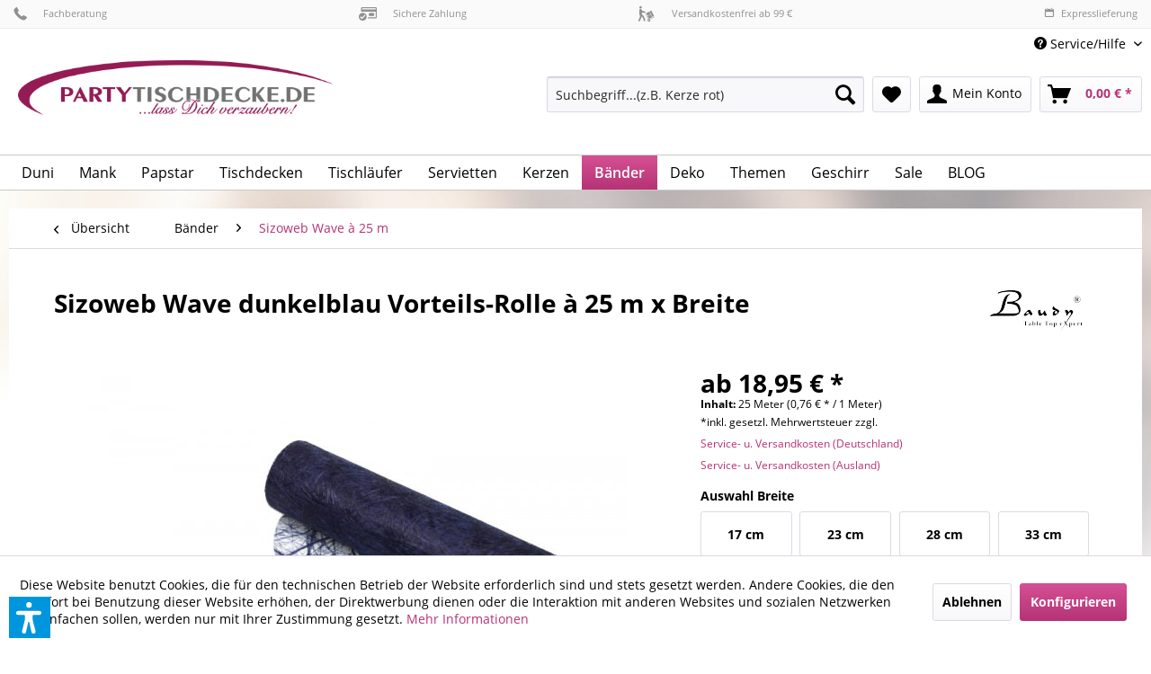

--- FILE ---
content_type: text/html; charset=UTF-8
request_url: https://partytischdecke.de/Baender/Sizoweb-Wave-a-25-m/173754/Sizoweb-Wave-dunkelblau-Vorteils-Rolle-a-25-m-x-Breite
body_size: 28430
content:
<!DOCTYPE html> <html class="no-js" lang="de" itemscope="itemscope" itemtype="https://schema.org/WebPage"> <head> <meta charset="utf-8"><script>window.dataLayer = window.dataLayer || [];</script><script>window.dataLayer.push({
    "ecommerce": {
        "detail": {
            "actionField": {
                "list": "Sizoweb Wave \u00e0 25 m"
            },
            "products": [
                {
                    "name": "Sizoweb Wave dunkelblau Vorteils-Rolle \u00e0 25 m x Breite",
                    "id": "SWW7570.17",
                    "price": "18.95",
                    "brand": "Baudy e.K.",
                    "category": "Sizoweb Wave \u00e0 25 m",
                    "variant": ""
                }
            ]
        },
        "currencyCode": "EUR"
    },
    "google_tag_params": {
        "ecomm_pagetype": "product",
        "ecomm_prodid": "SWW7570.17",
        "ecomm_totalvalue": "18.95"
    }
});</script> <script>
var googleTag = function(w,d,s,l,i){w[l]=w[l]||[];w[l].push({'gtm.start':new Date().getTime(),event:'gtm.js'});var f=d.getElementsByTagName(s)[0],j=d.createElement(s),dl=l!='dataLayer'?'&l='+l:'';j.async=true;j.src='https://www.googletagmanager.com/gtm.js?id='+i+dl+'';f.parentNode.insertBefore(j,f);};
</script> <meta name="author" content="" /> <meta name="robots" content="index,follow" /> <meta name="revisit-after" content="15 days" /> <meta name="keywords" content="dekotafelband Sizoweb Wave dunkelblau 25 m Rollen, Creaweb Wave dunkelblau 25 m Rollen, Tischband Sizoweb Wave dunkelblau 25 m Rollen, Tischläufer Sizoweb Wellenschnitt dunkelblau 25 m Rollen, Faserseide Sizoweb Wave dunkelblau 25 m Rolle" /> <meta name="description" content="Große Auswahl an Sizoweb Wave dunkelblau Vorteils-Rolle à 25 m x Breite nur für kurze Zeit. Jetzt aussuchen und kaufen." /> <meta property="og:type" content="product" /> <meta property="og:site_name" content="Partytischdecke.de" /> <meta property="og:url" content="https://partytischdecke.de/Baender/Sizoweb-Wave-a-25-m/173754/Sizoweb-Wave-dunkelblau-Vorteils-Rolle-a-25-m-x-Breite" /> <meta property="og:title" content="Sizoweb Wave dunkelblau Vorteils-Rolle à 25 m x Breite" /> <meta property="og:description" content="Original Dekoband&amp;nbsp;Sizoweb Wave* in&amp;nbsp;dunkelblau Format: Länge 25 lfm x Auswahl Breite (17, 23, 28, 33 oder 38) cm Material:…" /> <meta property="og:image" content="https://partytischdecke.de/media/image/0d/f6/bd/Baudy_Sizoweb_Wave_dunkelblau_7570.jpg" /> <meta property="product:brand" content="Baudy e.K." /> <meta property="product:price" content="18.95" /> <meta property="product:product_link" content="https://partytischdecke.de/Baender/Sizoweb-Wave-a-25-m/173754/Sizoweb-Wave-dunkelblau-Vorteils-Rolle-a-25-m-x-Breite" /> <meta name="twitter:card" content="product" /> <meta name="twitter:site" content="Partytischdecke.de" /> <meta name="twitter:title" content="Sizoweb Wave dunkelblau Vorteils-Rolle à 25 m x Breite" /> <meta name="twitter:description" content="Original Dekoband&amp;nbsp;Sizoweb Wave* in&amp;nbsp;dunkelblau Format: Länge 25 lfm x Auswahl Breite (17, 23, 28, 33 oder 38) cm Material:…" /> <meta name="twitter:image" content="https://partytischdecke.de/media/image/0d/f6/bd/Baudy_Sizoweb_Wave_dunkelblau_7570.jpg" /> <meta itemprop="copyrightHolder" content="Partytischdecke.de" /> <meta itemprop="copyrightYear" content="2014" /> <meta itemprop="isFamilyFriendly" content="True" /> <meta itemprop="image" content="https://partytischdecke.de/media/image/f5/f9/a6/Partytischdecke-Logo-500-flat.png" /> <meta name="viewport" content="width=device-width, initial-scale=1.0"> <meta name="mobile-web-app-capable" content="yes"> <meta name="apple-mobile-web-app-title" content="Partytischdecke.de"> <meta name="apple-mobile-web-app-capable" content="yes"> <meta name="apple-mobile-web-app-status-bar-style" content="default"> <link rel="apple-touch-icon-precomposed" href="https://partytischdecke.de/media/image/95/39/74/apple-icon-180x180.png"> <link rel="shortcut icon" href="https://partytischdecke.de/media/image/93/6c/74/favicon-96x96.png"> <meta name="msapplication-navbutton-color" content="#b53375" /> <meta name="application-name" content="Partytischdecke.de" /> <meta name="msapplication-starturl" content="https://partytischdecke.de/" /> <meta name="msapplication-window" content="width=1024;height=768" /> <meta name="msapplication-TileImage" content="https://partytischdecke.de/media/image/e1/97/b8/ms-icon-150x150.png"> <meta name="msapplication-TileColor" content="#b53375"> <meta name="theme-color" content="#b53375" /> <link rel="canonical" href="https://partytischdecke.de/Baender/Sizoweb-Wave-a-25-m/173754/Sizoweb-Wave-dunkelblau-Vorteils-Rolle-a-25-m-x-Breite" /> <title itemprop="name">Sizoweb Wave dunkelblau Vorteils-Rolle à 25 m x Breite in vielen Farben von Baudy e.K. - passend zur Saison! | Partytischdecke.de</title> <link href="/web/cache/1764667516_45c0a54742a86d1aa60bc3e9652312c3.css" media="all" rel="stylesheet" type="text/css" /> <link href="https://partytischdecke.de/./themes/Frontend/PartytischdeckeDE/frontend/_includes/stcbicons.css" media="all" rel="stylesheet" type="text/css" /> <link href="https://partytischdecke.de/./themes/Frontend/PartytischdeckeDE/frontend/_includes/custom.css" media="all" rel="stylesheet" type="text/css" /> <script>var dv_accessibility_options = {"language":"de","standardToolPosition":6,"filters":{"height":"","displayBlock":".cart--amount,.cart--display,.cart--quantity","lineHeight":".account--display,.filter-panel--title,.navigation--signin-btn,.cart--amount,.cookie-permission--decline-button,.cookie-permission--configure-button,.cart--display","wrapInput":".main-search--form"},"enabledModules":{"keyboardNav":"1","contrast":"1","highlightLinks":"1","biggerText":"1","textSpacing":"1","legibleFonts":"1","bigCursor":"1","readingGuide":"1","tooltips":"1","pauseAnimations":"1"},"enableResetButton":"1","enablePageStructureButton":"1","enablePositionButton":"1","moduleKeyboardNav":{"frameColor":"#ff0000"},"moduleContrast":{"useInverseColors":"1","useDarkContrast":"1","useLightContrast":"1","useDesaturate":"1"},"moduleHighlightLinks":{"color":"#ffff00","background":"#00d1113a","highlightColor":"#000000"},"moduleBiggerText":{"factor":"5"},"moduleTextSpacing":{"factor":"2"},"moduleLegibleFonts":["dvaccess-legible-fonts","dvaccess-legible-fonts-1"],"moduleBigCursor":{"imageURL":"[data-uri]"},"moduleReadingGuide":{"color":"#ff0000","background":"#000000","readingGuideColor":"#ff0000"},"snippets":{"copyright":"powered by <a href=https://designverign.de target=_blank rel=noopener title=designverign>designverign</a>","app.toggle.label":"Accessibility Tool ausklappen","menu.title":"Barrierefrei Hilfswerkzeuge","menu.button.move":"Icon verschieben","menu.button.page-structure":"Seiten-Struktur","menu.button.reset":"Zur\u00fccksetzen","menu.header.headers":"\u00dcberschriften","menu.header.landmarks":"Landmarks","menu.header.links":"Links","menu.position.left-top":"links oben","menu.position.left-center":"links zentriert","menu.position.left-bottom":"links unten","menu.position.right-top":"rechts oben","menu.position.right-center":"rechts mitte","menu.position.right-bottom":"rechts unten","menu.position.center-top":"mitte oben","menu.position.center-bottom":"mitte unten","module.button.bigger-text":"Gr\u00f6\u00dferer Text","module.button.bigger-text.0":"Gr\u00f6\u00dferer Text","module.button.bigger-text.1":"Gr\u00f6\u00dferer Text","module.button.bigger-text.2":"Gr\u00f6\u00dferer Text","module.button.bigger-text.3":"Gr\u00f6\u00dferer Text","module.button.cursor":"Mauszeiger","module.button.cursor.0":"Gro\u00dfer Mauszeiger","module.button.contrast":"Kontrast +","module.button.contrast.0":"Invertierte Farben","module.button.contrast.1":"Dunkler Kontrast","module.button.contrast.2":"Heller Kontrast","module.button.contrast.3":"Schwarz-Wei\u00df","module.button.highlight-links":"Links hervorheben","module.button.keyboard-nav":"Navigation per Tab-Taste","module.button.legible-fonts":"Schriftart","module.button.legible-fonts.0":"Lesbare Schriftart","module.button.legible-fonts.1":"Legasthenie freundlich","module.button.pause-animations":"Animationen pausieren","module.button.pause-animations.0":"Animationen abspielen","module.button.reading-guide":"Lese-F\u00fchrung","module.button.text-spacing":"Zeichen-Abstand","module.button.text-spacing.0":"Kleiner Abstand","module.button.text-spacing.1":"Moderater Abstand","module.button.text-spacing.2":"Gro\u00dfer Abstand","module.button.tooltips":"Zus\u00e4tzliche Beschreibung"}};</script> <link href="/custom/plugins/VerignDvAccessibility/Resources/public/css/dvaccess.min.css" media="all" rel="stylesheet" type="text/css" /> <link href="/custom/plugins/VerignDvAccessibility/Resources/public/css/shopwareaccess.css" media="all" rel="stylesheet" type="text/css" /> </head> <body class="is--ctl-detail is--act-index" ><!-- WbmTagManager (noscript) -->
<noscript><iframe src="https://www.googletagmanager.com/ns.html?id=GTM-WV72VPZ"
            height="0" width="0" style="display:none;visibility:hidden"></iframe></noscript>
<!-- End WbmTagManager (noscript) --> <div data-paypalUnifiedMetaDataContainer="true" data-paypalUnifiedRestoreOrderNumberUrl="https://partytischdecke.de/widgets/PaypalUnifiedOrderNumber/restoreOrderNumber" class="is--hidden"> </div> <div class="page-wrap"> <noscript class="noscript-main"> <div class="alert is--warning"> <div class="alert--icon"> <i class="icon--element icon--warning"></i> </div> <div class="alert--content"> Um Partytischdecke.de in vollem Umfang nutzen zu k&ouml;nnen, empfehlen wir Ihnen Javascript in Ihrem Browser zu aktiveren. </div> </div> </noscript> <header class="header-main"> <div class="comersio--conersion-header"> <div class="conversion--header-wrapper textaligned"> <div> <a href=""><i class="stctico stctico-Support8" style="font-size:20px"></i> Fachberatung</a> </div> <div> <a href=""><i class="stctico stctico-Pay7" style="font-size:20px"></i> Sichere Zahlung</a> </div> <div> <a href=""><i class="stctico stctico-Delivery1" style="font-size:20px"></i> Versandkostenfrei ab 99 € </a> </div> <div> <a href=""><i class="icon--calendar"></i> Expresslieferung</a> </div> </div> </div> <div class="top-bar"> <div class="container block-group"> <nav class="top-bar--navigation block" role="menubar"> 
    



    
 <div class="navigation--entry entry--compare is--hidden" role="menuitem" aria-haspopup="true" data-drop-down-menu="true">     
 </div> <div class="navigation--entry entry--service has--drop-down" role="menuitem" aria-haspopup="true" data-drop-down-menu="true"> <i class="icon--service"></i> Service/Hilfe <ul class="service--list is--rounded" role="menu"> <li class="service--entry" role="menuitem"> <a class="service--link" href="https://partytischdecke.de/Allgemeine-Geschaeftsbedingungen" title="Allgemeine Geschäftsbedingungen" > Allgemeine Geschäftsbedingungen </a> </li> <li class="service--entry" role="menuitem"> <a class="service--link" href="https://partytischdecke.de/registerFC/index/sValidation/H" title="Händler-Login" > Händler-Login </a> </li> <li class="service--entry" role="menuitem"> <a class="service--link" href="https://partytischdecke.de/Impressum" title="Impressum" > Impressum </a> </li> <li class="service--entry" role="menuitem"> <a class="service--link" href="https://partytischdecke.de/Kontakt" title="Kontakt" > Kontakt </a> </li> <li class="service--entry" role="menuitem"> <a class="service--link" href="https://partytischdecke.de/Lieferinfo-Ausland" title="Lieferinfo Ausland" > Lieferinfo Ausland </a> </li> <li class="service--entry" role="menuitem"> <a class="service--link" href="https://partytischdecke.de/Lieferinfo-DE" title="Lieferinfo DE" > Lieferinfo DE </a> </li> <li class="service--entry" role="menuitem"> <a class="service--link" href="https://partytischdecke.de/Musterversand" title="Musterversand" > Musterversand </a> </li> <li class="service--entry" role="menuitem"> <a class="service--link" href="https://partytischdecke.de/UEber-Partytischdecke.de" title="Über Partytischdecke.de" > Über Partytischdecke.de </a> </li> <li class="service--entry" role="menuitem"> <a class="service--link" href="https://partytischdecke.de/Widerrufsbelehrung" title="Widerrufsbelehrung" > Widerrufsbelehrung </a> </li> <li class="service--entry" role="menuitem"> <a class="service--link" href="https://partytischdecke.de/Hilfe/Support" title="Hilfe / Support" > Hilfe / Support </a> </li> <li class="service--entry" role="menuitem"> <a class="service--link" href="https://partytischdecke.de/Zahlungsarten" title="Zahlungsarten" > Zahlungsarten </a> </li> <li class="service--entry" role="menuitem"> <a class="service--link" href="https://partytischdecke.de/Datenschutz" title="Datenschutz" > Datenschutz </a> </li> </ul> </div> </nav> </div> </div> <div class="container header--navigation"> <div class="logo-main block-group" role="banner"> <div class="logo--shop block"> <a class="logo--link" href="https://partytischdecke.de/" title="Partytischdecke.de - zur Startseite wechseln"> <picture> <source srcset="https://partytischdecke.de/media/image/f5/f9/a6/Partytischdecke-Logo-500-flat.png" media="(min-width: 78.75em)"> <source srcset="https://partytischdecke.de/media/image/f5/f9/a6/Partytischdecke-Logo-500-flat.png" media="(min-width: 64em)"> <source srcset="https://partytischdecke.de/media/image/f5/f9/a6/Partytischdecke-Logo-500-flat.png" media="(min-width: 48em)"> <img srcset="https://partytischdecke.de/media/image/f5/f9/a6/Partytischdecke-Logo-500-flat.png" alt="Partytischdecke.de - zur Startseite wechseln" /> </picture> </a> </div> </div> <nav class="shop--navigation block-group"> <ul class="navigation--list block-group" role="menubar"> <li class="navigation--entry entry--menu-left" role="menuitem"> <a class="entry--link entry--trigger btn is--icon-left" href="#offcanvas--left" data-offcanvas="true" data-offCanvasSelector=".sidebar-main" aria-label="Menü"> <i class="icon--menu"></i> Menü </a> </li> <li class="navigation--entry entry--search" role="menuitem" data-search="true" aria-haspopup="true" data-minLength="3"> <a class="btn entry--link entry--trigger" href="#show-hide--search" title="Suche anzeigen / schließen" aria-label="Suche anzeigen / schließen"> <i class="icon--search"></i> <span class="search--display">Suchen</span> </a> <form action="/search" method="get" class="main-search--form"> <input type="search" name="sSearch" aria-label="Suchbegriff...(z.B. Kerze rot)" class="main-search--field" autocomplete="off" autocapitalize="off" placeholder="Suchbegriff...(z.B. Kerze rot)" maxlength="30" /> <button type="submit" class="main-search--button" aria-label="Suchen"> <i class="icon--search"></i> <span class="main-search--text">Suchen</span> </button> <div class="form--ajax-loader">&nbsp;</div> </form> <div class="main-search--results"></div> </li>  <li class="navigation--entry entry--notepad" role="menuitem"> <a href="https://partytischdecke.de/note" title="Merkzettel" aria-label="Merkzettel" class="btn"> <i class="icon--heart"></i> </a> </li> <li class="navigation--entry entry--account" role="menuitem" data-offcanvas="true" data-offCanvasSelector=".account--dropdown-navigation"> <a href="https://partytischdecke.de/account" title="Mein Konto" aria-label="Mein Konto" class="btn is--icon-left entry--link account--link"> <i class="icon--account"></i> <span class="account--display"> Mein Konto </span> </a> </li> <li class="navigation--entry entry--cart" role="menuitem"> <a class="btn is--icon-left cart--link" href="https://partytischdecke.de/checkout/cart" title="Warenkorb" aria-label="Warenkorb"> <span class="cart--display"> Warenkorb </span> <span class="badge is--primary is--minimal cart--quantity is--hidden">0</span> <i class="icon--basket"></i> <span class="cart--amount"> 0,00&nbsp;&euro; * </span> </a> <div class="ajax-loader">&nbsp;</div> </li>  </ul> </nav> <div class="container--ajax-cart" data-collapse-cart="true" data-displayMode="offcanvas"></div> </div> </header> <nav class="navigation-main"> <div class="container" data-menu-scroller="true" data-listSelector=".navigation--list.container" data-viewPortSelector=".navigation--list-wrapper"> <div class="navigation--list-wrapper"> <ul class="navigation--list container" role="menubar" itemscope="itemscope" itemtype="http://schema.org/SiteNavigationElement"> <li class="navigation--entry" role="menuitem"><a class="navigation--link" href="https://partytischdecke.de/cat/index/sCategory/12" title="Duni" itemprop="url"><span itemprop="name">Duni</span></a></li><li class="navigation--entry" role="menuitem"><a class="navigation--link" href="https://partytischdecke.de/cat/index/sCategory/204" title="Mank" itemprop="url"><span itemprop="name">Mank</span></a></li><li class="navigation--entry" role="menuitem"><a class="navigation--link" href="https://partytischdecke.de/cat/index/sCategory/205" title="Papstar" itemprop="url"><span itemprop="name">Papstar</span></a></li><li class="navigation--entry" role="menuitem"><a class="navigation--link" href="https://partytischdecke.de/Tischdecken/" title="Tischdecken" itemprop="url"><span itemprop="name">Tischdecken</span></a></li><li class="navigation--entry" role="menuitem"><a class="navigation--link" href="https://partytischdecke.de/Tischlaeufer/" title="Tischläufer" itemprop="url"><span itemprop="name">Tischläufer</span></a></li><li class="navigation--entry" role="menuitem"><a class="navigation--link" href="https://partytischdecke.de/Servietten/" title="Servietten" itemprop="url"><span itemprop="name">Servietten</span></a></li><li class="navigation--entry" role="menuitem"><a class="navigation--link" href="https://partytischdecke.de/Kerzen/" title="Kerzen" itemprop="url"><span itemprop="name">Kerzen</span></a></li><li class="navigation--entry is--active" role="menuitem"><a class="navigation--link is--active" href="https://partytischdecke.de/Baender/" title="Bänder" itemprop="url"><span itemprop="name">Bänder</span></a></li><li class="navigation--entry" role="menuitem"><a class="navigation--link" href="https://partytischdecke.de/Deko/" title="Deko" itemprop="url"><span itemprop="name">Deko</span></a></li><li class="navigation--entry" role="menuitem"><a class="navigation--link" href="https://partytischdecke.de/Themen/" title="Themen" itemprop="url"><span itemprop="name">Themen</span></a></li><li class="navigation--entry" role="menuitem"><a class="navigation--link" href="https://partytischdecke.de/Geschirr/" title="Geschirr" itemprop="url"><span itemprop="name">Geschirr</span></a></li><li class="navigation--entry" role="menuitem"><a class="navigation--link" href="https://partytischdecke.de/Sale/" title="Sale" itemprop="url"><span itemprop="name">Sale</span></a></li><li class="navigation--entry" role="menuitem"><a class="navigation--link" href="https://partytischdecke.de/BLOG/" title="BLOG" itemprop="url"><span itemprop="name">BLOG</span></a></li> </ul> </div> <div class="gr-advanced-menu" data-advanced-menu="true"> <div class="menu--container"> <div class="button-container"> <a href="https://partytischdecke.de/cat/index/sCategory/12" class="button--category" title="Zur Kategorie "> <i class="icon--arrow-right"></i> Zur Kategorie Duni </a> <span class="button--close"> <i class="icon--cross"></i> </span> </div> <div class="content--wrapper has--content has--teaser advanced-menu-delay" data-hoverdelay="500"> <ul class="menu--list menu--level-0 " style="width: 75%;"> <li class="menu--list-item item--level-0 grafic--box--with-45" > <a href="https://partytischdecke.de/Duni/Duni-Tischdecken/" class="menu--list-item-link" title="Duni Tischdecken"> <div class="Navigation--sub-picture" style="background-image:url(https://partytischdecke.de/media/image/3e/88/4d/DuniTischdeckenRund56b9cfc746a6d.jpg); height: 70px "> </div> <div class="graad--name--box"> Duni Tischdecken </div> </a> </li> <li class="menu--list-item item--level-0 grafic--box--with-45" > <a href="https://partytischdecke.de/Duni/Duni-Servietten/" class="menu--list-item-link" title="Duni Servietten"> <div class="Navigation--sub-picture" style="background-image:url(https://partytischdecke.de/media/image/96/3b/6e/DuniServiette.jpg); height: 70px "> </div> <div class="graad--name--box"> Duni Servietten </div> </a> </li> <li class="menu--list-item item--level-0 grafic--box--with-45" > <a href="https://partytischdecke.de/Duni/Duni-Tischlaeufer/" class="menu--list-item-link" title="Duni Tischläufer"> <div class="Navigation--sub-picture" style="background-image:url(https://partytischdecke.de/media/image/87/ac/50/Baudy_Duni_Tischlaeufer.jpg); height: 70px "> </div> <div class="graad--name--box"> Duni Tischläufer </div> </a> </li> <li class="menu--list-item item--level-0 grafic--box--with-45" > <a href="https://partytischdecke.de/Duni/Duni-Skirtings/" class="menu--list-item-link" title="Duni Skirtings"> <div class="Navigation--sub-picture" style="background-image:url(https://partytischdecke.de/media/image/e7/11/22/Baudy_Duni_Skirtings566603311e426.jpg); height: 70px "> </div> <div class="graad--name--box"> Duni Skirtings </div> </a> </li> <li class="menu--list-item item--level-0 grafic--box--with-45" > <a href="https://partytischdecke.de/Duni/Duni-Tischsets/" class="menu--list-item-link" title="Duni Tischsets"> <div class="Navigation--sub-picture" style="background-image:url(https://partytischdecke.de/media/image/d9/22/ae/Baudy_Duni_Tischset.jpg); height: 70px "> </div> <div class="graad--name--box"> Duni Tischsets </div> </a> </li> <li class="menu--list-item item--level-0 grafic--box--with-45" > <a href="https://partytischdecke.de/Duni/Duni-Royal-Serie/" class="menu--list-item-link" title="Duni Royal Serie"> <div class="Navigation--sub-picture" style="background-image:url(https://partytischdecke.de/media/image/6b/6e/c5/Baudy_Duni_Royal_Black.jpg); height: 70px "> </div> <div class="graad--name--box"> Duni Royal Serie </div> </a> </li> <li class="menu--list-item item--level-0 grafic--box--with-45" > <a href="https://partytischdecke.de/Duni/Duni-Posea-Serie/" class="menu--list-item-link" title="Duni Posea Serie"> <div class="Navigation--sub-picture" style="background-image:url(https://partytischdecke.de/media/image/3c/8f/g0/Baudy_Duni_Serie_Posea_Kat.jpg); height: 70px "> </div> <div class="graad--name--box"> Duni Posea Serie </div> </a> </li> <li class="menu--list-item item--level-0 grafic--box--with-45" > <a href="https://partytischdecke.de/Duni/Duni-Fruehling/" class="menu--list-item-link" title="Duni Frühling"> <div class="Navigation--sub-picture" style="background-image:url(https://partytischdecke.de/media/image/31/67/88/Partytischdecke_Duni_Fru-hling.jpg); height: 70px "> </div> <div class="graad--name--box"> Duni Frühling </div> </a> </li> <li class="menu--list-item item--level-0 grafic--box--with-45" > <a href="https://partytischdecke.de/Duni/Duni-Weihnachten/" class="menu--list-item-link" title="Duni Weihnachten"> <div class="Navigation--sub-picture" style="background-image:url(https://partytischdecke.de/media/image/dd/46/aa/Baudy_Duni_Weihnachten5656d83e55c3c.jpg); height: 70px "> </div> <div class="graad--name--box"> Duni Weihnachten </div> </a> </li> <li class="menu--list-item item--level-0 grafic--box--with-45" > <a href="https://partytischdecke.de/Duni/Duni-Giovanni/" class="menu--list-item-link" title="Duni Giovanni"> <div class="Navigation--sub-picture" style="background-image:url(https://partytischdecke.de/media/image/g0/56/83/Baudy_Duni_Giovanni_Kat.jpg); height: 70px "> </div> <div class="graad--name--box"> Duni Giovanni </div> </a> </li> <li class="menu--list-item item--level-0 grafic--box--with-45" > <a href="https://partytischdecke.de/Duni/Duni-Bavaria/" class="menu--list-item-link" title="Duni Bavaria"> <div class="Navigation--sub-picture" style="background-image:url(https://partytischdecke.de/media/image/73/ac/8e/Baudy_Duni_Bayern.jpg); height: 70px "> </div> <div class="graad--name--box"> Duni Bavaria </div> </a> </li> <li class="menu--list-item item--level-0 grafic--box--with-45" > <a href="https://partytischdecke.de/Duni/Duni-Malina/" class="menu--list-item-link" title="Duni Malina"> <div class="Navigation--sub-picture" style="background-image:url(https://partytischdecke.de/media/image/8a/a6/a4/Baudy_Duni_Malina_Kat.jpg); height: 70px "> </div> <div class="graad--name--box"> Duni Malina </div> </a> </li> <li class="menu--list-item item--level-0 grafic--box--with-45" > <a href="https://partytischdecke.de/Duni/Duni-Kerzen-LED-usw./" class="menu--list-item-link" title="Duni Kerzen, LED, usw."> <div class="Navigation--sub-picture" style="background-image:url(https://partytischdecke.de/media/image/1b/dc/a5/Baudy_Duni_LED.jpg); height: 70px "> </div> <div class="graad--name--box"> Duni Kerzen, LED, usw. </div> </a> </li> <li class="menu--list-item item--level-0 grafic--box--with-45" > <a href="https://partytischdecke.de/Duni/Duni-Tassendecken/" class="menu--list-item-link" title="Duni Tassendecken"> <div class="Navigation--sub-picture" style="background-image:url(https://partytischdecke.de/media/image/af/99/de/Baudy_Duni_Coasters.jpg); height: 70px "> </div> <div class="graad--name--box"> Duni Tassendecken </div> </a> </li> </ul> <div class="menu--delimiter" style="right: 25%;"></div> <div class="menu--teaser" style="width: 25%;"> <a href="https://partytischdecke.de/cat/index/sCategory/12" title="Duni" class="teaser--image" style="background-image: url(https://partytischdecke.de/media/image/b8/bb/d0/Baudy_Hochzeit_Kategorie.jpg);"></a> <div class="teaser--headline">Duni Premium Qualität</div> <div class="teaser--text"> Tischdecken, Servietten, Verziehrungsstücke und vieles mehr: Wenn hervorragende Qualität im gehobenen Rahmen gefragt ist, sind Produkte von Duni weder in Variationsvielfalt noch in Auswahl nachlässig. Auf Partytischdecke.de finden Sie eine... <a class="teaser--text-link" href="https://partytischdecke.de/cat/index/sCategory/12" title="mehr erfahren"> mehr erfahren </a> </div> </div> </div> </div> <div class="menu--container"> <div class="button-container"> <a href="https://partytischdecke.de/cat/index/sCategory/204" class="button--category" title="Zur Kategorie "> <i class="icon--arrow-right"></i> Zur Kategorie Mank </a> <span class="button--close"> <i class="icon--cross"></i> </span> </div> <div class="content--wrapper has--content has--teaser advanced-menu-delay" data-hoverdelay="500"> <ul class="menu--list menu--level-0 " style="width: 75%;"> <li class="menu--list-item item--level-0 grafic--box--with-45" > <a href="https://partytischdecke.de/Mank/Mank-Servietten/" class="menu--list-item-link" title="Mank Servietten"> <div class="Navigation--sub-picture" style="background-image:url(https://partytischdecke.de/media/image/62/ca/ac/Baudy_Mank_Airlaid_Linclass_Servietten_kat.jpg); height: 70px "> </div> <div class="graad--name--box"> Mank Servietten </div> </a> </li> <li class="menu--list-item item--level-0 grafic--box--with-45" > <a href="https://partytischdecke.de/Mank/Mank-Tischlaeufer-Uni/" class="menu--list-item-link" title="Mank Tischläufer Uni"> <div class="Navigation--sub-picture" style="background-image:url(https://partytischdecke.de/media/image/6e/ec/5f/Baudy_Mank_Tischlaeufer.jpg); height: 70px "> </div> <div class="graad--name--box"> Mank Tischläufer Uni </div> </a> </li> <li class="menu--list-item item--level-0 grafic--box--with-45" > <a href="https://partytischdecke.de/Mank/Mank-Tischdecken/" class="menu--list-item-link" title="Mank Tischdecken"> <div class="Navigation--sub-picture" style="background-image:url(https://partytischdecke.de/media/image/e0/24/04/Baudy_Mank_Tischdecken.jpg); height: 70px "> </div> <div class="graad--name--box"> Mank Tischdecken </div> </a> </li> <li class="menu--list-item item--level-0 grafic--box--with-45" > <a href="https://partytischdecke.de/Mank/Mank-Tischlaeufer-Motiv/" class="menu--list-item-link" title="Mank Tischläufer Motiv"> <div class="Navigation--sub-picture" style="background-image:url(https://partytischdecke.de/media/image/f6/4d/8e/Baudy_Mank_Tischlaeufer_Motiv56657179574b7.jpg); height: 70px "> </div> <div class="graad--name--box"> Mank Tischläufer Motiv </div> </a> </li> <li class="menu--list-item item--level-0 grafic--box--with-45" > <a href="https://partytischdecke.de/Mank/Mank-Mitteldecken/" class="menu--list-item-link" title="Mank Mitteldecken"> <div class="Navigation--sub-picture" style="background-image:url(https://partytischdecke.de/media/image/a4/df/49/Baudy_Mank_Mitteldecken.jpg); height: 70px "> </div> <div class="graad--name--box"> Mank Mitteldecken </div> </a> </li> <li class="menu--list-item item--level-0 grafic--box--with-45" > <a href="https://partytischdecke.de/Mank/Mank-Tassendeckchen/" class="menu--list-item-link" title="Mank Tassendeckchen"> <div class="Navigation--sub-picture" style="background-image:url(https://partytischdecke.de/media/image/5d/58/f1/Baudy_Mank_Tassendeckchen_kat.jpg); height: 70px "> </div> <div class="graad--name--box"> Mank Tassendeckchen </div> </a> </li> <li class="menu--list-item item--level-0 grafic--box--with-45" > <a href="https://partytischdecke.de/Mank/Mank-Tischsets/" class="menu--list-item-link" title="Mank Tischsets"> <div class="graad--name--box"> Mank Tischsets </div> </a> </li> </ul> <div class="menu--delimiter" style="right: 25%;"></div> <div class="menu--teaser" style="width: 25%;"> <a href="https://partytischdecke.de/cat/index/sCategory/204" title="Mank" class="teaser--image" style="background-image: url(https://partytischdecke.de/media/image/5d/58/f1/Baudy_Mank_Tassendeckchen_kat.jpg);"></a> <div class="teaser--headline">Mank</div> </div> </div> </div> <div class="menu--container"> <div class="button-container"> <a href="https://partytischdecke.de/cat/index/sCategory/205" class="button--category" title="Zur Kategorie "> <i class="icon--arrow-right"></i> Zur Kategorie Papstar </a> <span class="button--close"> <i class="icon--cross"></i> </span> </div> <div class="content--wrapper has--content has--teaser advanced-menu-delay" data-hoverdelay="500"> <ul class="menu--list menu--level-0 " style="width: 75%;"> <li class="menu--list-item item--level-0 grafic--box--with-45" > <a href="https://partytischdecke.de/Papstar/Papstar-Tischdecken/" class="menu--list-item-link" title="Papstar Tischdecken"> <div class="Navigation--sub-picture" style="background-image:url(https://partytischdecke.de/media/image/1c/07/42/Baudy_Papstar_Tischdecken.jpg); height: 70px "> </div> <div class="graad--name--box"> Papstar Tischdecken </div> </a> </li> <li class="menu--list-item item--level-0 grafic--box--with-45" > <a href="https://partytischdecke.de/Papstar/Papstar-Servietten/" class="menu--list-item-link" title="Papstar Servietten"> <div class="Navigation--sub-picture" style="background-image:url(https://partytischdecke.de/media/image/68/8f/a7/Baudy_Papstar_Servietten.jpg); height: 70px "> </div> <div class="graad--name--box"> Papstar Servietten </div> </a> </li> <li class="menu--list-item item--level-0 grafic--box--with-45" > <a href="https://partytischdecke.de/Papstar/Papstar-Tischsets/" class="menu--list-item-link" title="Papstar Tischsets"> <div class="Navigation--sub-picture" style="background-image:url(https://partytischdecke.de/media/image/78/b3/3f/vlies-tischsets-soft-selection_1.jpg); height: 70px "> </div> <div class="graad--name--box"> Papstar Tischsets </div> </a> </li> </ul> <div class="menu--delimiter" style="right: 25%;"></div> <div class="menu--teaser" style="width: 25%;"> <div class="teaser--headline">Papstar</div> <div class="teaser--text"> Kostengünstige und individuelle Angebote stehen Ihnen auf Partytischdecke.de mit Papstar-Produkten zur Verfügung. Tischdecken, Servietten oder Läufer in unterschiedlichen Farben, Formen und aus verschiedenen Materialien werden Ihren... <a class="teaser--text-link" href="https://partytischdecke.de/cat/index/sCategory/205" title="mehr erfahren"> mehr erfahren </a> </div> </div> </div> </div> <div class="menu--container"> <div class="button-container"> <a href="https://partytischdecke.de/Tischdecken/" class="button--category" title="Zur Kategorie "> <i class="icon--arrow-right"></i> Zur Kategorie Tischdecken </a> <span class="button--close"> <i class="icon--cross"></i> </span> </div> <div class="content--wrapper has--content has--teaser advanced-menu-delay" data-hoverdelay="500"> <ul class="menu--list menu--level-0 " style="width: 75%;"> <li class="menu--list-item item--level-0 grafic--box--with-45" > <a href="https://partytischdecke.de/Tischdecken/Tischdecken-B1/" class="menu--list-item-link" title="Tischdecken B1"> <div class="Navigation--sub-picture" style="background-image:url(https://partytischdecke.de/media/image/50/bb/7e/Baudy_Schwer-Entflammbat_kat.jpg); height: 70px "> </div> <div class="graad--name--box"> Tischdecken B1 </div> </a> </li> <li class="menu--list-item item--level-0 grafic--box--with-45" > <a href="https://partytischdecke.de/Tischdecken/Biologische-Tischdecke/" class="menu--list-item-link" title="Biologische Tischdecke"> <div class="Navigation--sub-picture" style="background-image:url(https://partytischdecke.de/media/image/82/24/6d/Baudy_Papstar_Bio_Tischdecken.jpg); height: 70px "> </div> <div class="graad--name--box"> Biologische Tischdecke </div> </a> </li> <li class="menu--list-item item--level-0 grafic--box--with-45" > <a href="https://partytischdecke.de/Tischdecken/Festliche-Tischdecken/" class="menu--list-item-link" title="Festliche Tischdecken"> <div class="Navigation--sub-picture" style="background-image:url(https://partytischdecke.de/media/image/91/87/bf/Baudy_Festliche_Tischdecken.jpg); height: 70px "> </div> <div class="graad--name--box"> Festliche Tischdecken </div> </a> </li> <li class="menu--list-item item--level-0 grafic--box--with-45" > <a href="https://partytischdecke.de/Tischdecken/Papiertischdecken/" class="menu--list-item-link" title="Papiertischdecken"> <div class="Navigation--sub-picture" style="background-image:url(https://partytischdecke.de/media/image/4e/47/9a/Baudy_Papier_Tischdecken.jpg); height: 70px "> </div> <div class="graad--name--box"> Papiertischdecken </div> </a> </li> <li class="menu--list-item item--level-0 grafic--box--with-45" > <a href="https://partytischdecke.de/Tischdecken/Folientischdecken/" class="menu--list-item-link" title="Folientischdecken"> <div class="Navigation--sub-picture" style="background-image:url(https://partytischdecke.de/media/image/64/d8/6a/Baudy_Folien_Tischdecken.jpg); height: 70px "> </div> <div class="graad--name--box"> Folientischdecken </div> </a> </li> <li class="menu--list-item item--level-0 grafic--box--with-45" > <a href="https://partytischdecke.de/Tischdecken/Runde-Tischdecken/" class="menu--list-item-link" title="Runde Tischdecken"> <div class="Navigation--sub-picture" style="background-image:url(https://partytischdecke.de/media/image/13/a2/ab/Baudy_Runde_Tischdecken.jpg); height: 70px "> </div> <div class="graad--name--box"> Runde Tischdecken </div> </a> </li> <li class="menu--list-item item--level-0 grafic--box--with-45" > <a href="https://partytischdecke.de/Tischdecken/PP-Vliestischdecken/" class="menu--list-item-link" title="PP-Vliestischdecken"> <div class="Navigation--sub-picture" style="background-image:url(https://partytischdecke.de/media/image/c4/3d/42/Baudy_SoftSelection_Tischdecken.jpg); height: 70px "> </div> <div class="graad--name--box"> PP-Vliestischdecken </div> </a> </li> <li class="menu--list-item item--level-0 grafic--box--with-45" > <a href="https://partytischdecke.de/Tischdecken/Bavaria-Huettenzauber/" class="menu--list-item-link" title="Bavaria &amp; Hüttenzauber"> <div class="Navigation--sub-picture" style="background-image:url(https://partytischdecke.de/media/image/f7/c8/94/Baudy_Bavaria_Tischdecken.jpg); height: 70px "> </div> <div class="graad--name--box"> Bavaria & Hüttenzauber </div> </a> </li> <li class="menu--list-item item--level-0 grafic--box--with-45" > <a href="https://partytischdecke.de/Tischdecken/Abwaschbare-Tischdecken/" class="menu--list-item-link" title="Abwaschbare Tischdecken"> <div class="Navigation--sub-picture" style="background-image:url(https://partytischdecke.de/media/image/71/f6/61/Baudy_Abwaschbare_Tischdecken.jpg); height: 70px "> </div> <div class="graad--name--box"> Abwaschbare Tischdecken </div> </a> </li> <li class="menu--list-item item--level-0 grafic--box--with-45" > <a href="https://partytischdecke.de/Tischdecken/Skirtings/" class="menu--list-item-link" title="Skirtings"> <div class="Navigation--sub-picture" style="background-image:url(https://partytischdecke.de/media/image/e7/11/22/Baudy_Duni_Skirtings566603311e426.jpg); height: 70px "> </div> <div class="graad--name--box"> Skirtings </div> </a> </li> <li class="menu--list-item item--level-0 grafic--box--with-45" > <a href="https://partytischdecke.de/Tischdecken/Mitteldecken-Uni/" class="menu--list-item-link" title="Mitteldecken Uni"> <div class="Navigation--sub-picture" style="background-image:url(https://partytischdecke.de/media/image/e8/fb/b5/Baudy_Duni_Mitteldecke.jpg); height: 70px "> </div> <div class="graad--name--box"> Mitteldecken Uni </div> </a> </li> <li class="menu--list-item item--level-0 grafic--box--with-45" > <a href="https://partytischdecke.de/Tischdecken/Tischsets/" class="menu--list-item-link" title="Tischsets"> <div class="graad--name--box"> Tischsets </div> </a> </li> <li class="menu--list-item item--level-0 grafic--box--with-45" > <a href="https://partytischdecke.de/Tischdecken/Tischdecken-fuer-Biertische/" class="menu--list-item-link" title="Tischdecken für Biertische"> <div class="graad--name--box"> Tischdecken für Biertische </div> </a> </li> <li class="menu--list-item item--level-0 grafic--box--with-45" > <a href="https://partytischdecke.de/Tischdecken/Abwaschbare-Mitteldecken/" class="menu--list-item-link" title="Abwaschbare Mitteldecken"> <div class="graad--name--box"> Abwaschbare Mitteldecken </div> </a> </li> </ul> <div class="menu--delimiter" style="right: 25%;"></div> <div class="menu--teaser" style="width: 25%;"> <div class="teaser--headline">Tischdecken</div> <div class="teaser--text"> Die Suche nach der optimalen Tischdecke für den gegebenen Anlass scheint oftmals kein Ende nehmen zu wollen. Was darf es denn sein? Partytischdecke.de eröffnet Ihnen eine große facettenreiche Auswahl unter der Sie sicherlich auch Ihr... <a class="teaser--text-link" href="https://partytischdecke.de/Tischdecken/" title="mehr erfahren"> mehr erfahren </a> </div> </div> </div> </div> <div class="menu--container"> <div class="button-container"> <a href="https://partytischdecke.de/Tischlaeufer/" class="button--category" title="Zur Kategorie "> <i class="icon--arrow-right"></i> Zur Kategorie Tischläufer </a> <span class="button--close"> <i class="icon--cross"></i> </span> </div> <div class="content--wrapper has--content has--teaser advanced-menu-delay" data-hoverdelay="500"> <ul class="menu--list menu--level-0 " style="width: 75%;"> <li class="menu--list-item item--level-0 grafic--box--with-45" > <a href="https://partytischdecke.de/Tischlaeufer/Duni-Uni-Breite-40-cm/" class="menu--list-item-link" title="Duni Uni Breite 40 cm"> <div class="Navigation--sub-picture" style="background-image:url(https://partytischdecke.de/media/image/87/ac/50/Baudy_Duni_Tischlaeufer.jpg); height: 70px "> </div> <div class="graad--name--box"> Duni Uni Breite 40 cm </div> </a> </li> <li class="menu--list-item item--level-0 grafic--box--with-45" > <a href="https://partytischdecke.de/Tischlaeufer/Duni-Linnea-0-15-x-20-m/" class="menu--list-item-link" title="Duni Linnea 0,15 x 20 m"> <div class="Navigation--sub-picture" style="background-image:url(https://partytischdecke.de/media/image/1d/51/39/Baudy_Duni_Linnea_Kat.jpg); height: 70px "> </div> <div class="graad--name--box"> Duni Linnea 0,15 x 20 m </div> </a> </li> <li class="menu--list-item item--level-0 grafic--box--with-45" > <a href="https://partytischdecke.de/Tischlaeufer/Duni-Motiv-0-4-x-24-m/" class="menu--list-item-link" title="Duni Motiv 0,4 x 24 m"> <div class="Navigation--sub-picture" style="background-image:url(https://partytischdecke.de/media/image/13/52/e4/Baudy_Duni_Motivtischlufer.jpg); height: 70px "> </div> <div class="graad--name--box"> Duni Motiv 0,4 x 24 m </div> </a> </li> <li class="menu--list-item item--level-0 grafic--box--with-45" > <a href="https://partytischdecke.de/Tischlaeufer/Mank-Uni-0-4-x-24-m/" class="menu--list-item-link" title="Mank Uni 0,4 x 24 m"> <div class="Navigation--sub-picture" style="background-image:url(https://partytischdecke.de/media/image/6e/ec/5f/Baudy_Mank_Tischlaeufer.jpg); height: 70px "> </div> <div class="graad--name--box"> Mank Uni 0,4 x 24 m </div> </a> </li> <li class="menu--list-item item--level-0 grafic--box--with-45" > <a href="https://partytischdecke.de/Tischlaeufer/Mank-Uni-0-2-x-20-m/" class="menu--list-item-link" title="Mank Uni 0,2 x 20 m"> <div class="Navigation--sub-picture" style="background-image:url(https://partytischdecke.de/media/image/b3/45/eb/Baudy_Mank_Tischlaeufer5672ad88a4ff7.jpg); height: 70px "> </div> <div class="graad--name--box"> Mank Uni 0,2 x 20 m </div> </a> </li> <li class="menu--list-item item--level-0 grafic--box--with-45" > <a href="https://partytischdecke.de/Tischlaeufer/Mank-Motiv-0-4-x-24-m/" class="menu--list-item-link" title="Mank Motiv 0,4 x 24 m"> <div class="Navigation--sub-picture" style="background-image:url(https://partytischdecke.de/media/image/f6/4d/8e/Baudy_Mank_Tischlaeufer_Motiv56657179574b7.jpg); height: 70px "> </div> <div class="graad--name--box"> Mank Motiv 0,4 x 24 m </div> </a> </li> <li class="menu--list-item item--level-0 grafic--box--with-45" > <a href="https://partytischdecke.de/Tischlaeufer/PDT-Vichy-0-4-x-3-6-m/" class="menu--list-item-link" title="PDT Vichy 0,4 x 3,6 m"> <div class="Navigation--sub-picture" style="background-image:url(https://partytischdecke.de/media/image/07/8b/21/Baudy_PaperDesign_Tischlaeufer_Vichy.jpg); height: 70px "> </div> <div class="graad--name--box"> PDT Vichy 0,4 x 3,6 m </div> </a> </li> </ul> <div class="menu--delimiter" style="right: 25%;"></div> <div class="menu--teaser" style="width: 25%;"> <div class="teaser--headline">Tischläufer</div> <div class="teaser--text"> Marken, Größen, Muster: Partytischdecke.de erfüllt Ihre Wünsche unter Anderem, wenn sie sich um Tischläufer oder Tête-à-Tête drehen. In dieser Kategorie finden Sie eine zusammengestellte Auswahl unserer Tischläufer. Sanfte Berühungen und... <a class="teaser--text-link" href="https://partytischdecke.de/Tischlaeufer/" title="mehr erfahren"> mehr erfahren </a> </div> </div> </div> </div> <div class="menu--container"> <div class="button-container"> <a href="https://partytischdecke.de/Servietten/" class="button--category" title="Zur Kategorie "> <i class="icon--arrow-right"></i> Zur Kategorie Servietten </a> <span class="button--close"> <i class="icon--cross"></i> </span> </div> <div class="content--wrapper has--content has--teaser advanced-menu-delay" data-hoverdelay="500"> <ul class="menu--list menu--level-0 " style="width: 75%;"> <li class="menu--list-item item--level-0 grafic--box--with-45" > <a href="https://partytischdecke.de/Servietten/Festliche-Servietten/" class="menu--list-item-link" title="Festliche Servietten"> <div class="Navigation--sub-picture" style="background-image:url(https://partytischdecke.de/media/image/e3/b8/fa/Baudy_Festliche_Servietten.jpg); height: 70px "> </div> <div class="graad--name--box"> Festliche Servietten </div> </a> </li> <li class="menu--list-item item--level-0 grafic--box--with-45" > <a href="https://partytischdecke.de/Servietten/Motiv-Servietten/" class="menu--list-item-link" title="Motiv Servietten"> <div class="Navigation--sub-picture" style="background-image:url(https://partytischdecke.de/media/image/79/e3/c2/Baudy_Motive_Servietten.jpg); height: 70px "> </div> <div class="graad--name--box"> Motiv Servietten </div> </a> </li> <li class="menu--list-item item--level-0 grafic--box--with-45" > <a href="https://partytischdecke.de/Servietten/Zellstoff-Servietten/" class="menu--list-item-link" title="Zellstoff Servietten"> <div class="Navigation--sub-picture" style="background-image:url(https://partytischdecke.de/media/image/d7/e2/9e/Baudy_Zellstoff_Servietten.jpg); height: 70px "> </div> <div class="graad--name--box"> Zellstoff Servietten </div> </a> </li> <li class="menu--list-item item--level-0 grafic--box--with-45" > <a href="https://partytischdecke.de/Servietten/Serviettenringe/" class="menu--list-item-link" title="Serviettenringe"> <div class="Navigation--sub-picture" style="background-image:url(https://partytischdecke.de/media/image/76/81/a4/Baudy_Serviettenringe_Kat.jpg); height: 70px "> </div> <div class="graad--name--box"> Serviettenringe </div> </a> </li> <li class="menu--list-item item--level-0 grafic--box--with-45" > <a href="https://partytischdecke.de/Servietten/Praegeservietten/" class="menu--list-item-link" title="Prägeservietten"> <div class="graad--name--box"> Prägeservietten </div> </a> </li> <li class="menu--list-item item--level-0 grafic--box--with-45" > <a href="https://partytischdecke.de/Servietten/Taschentuecher/" class="menu--list-item-link" title="Taschentücher"> <div class="graad--name--box"> Taschentücher </div> </a> </li> </ul> <div class="menu--delimiter" style="right: 25%;"></div> <div class="menu--teaser" style="width: 25%;"> <div class="teaser--headline">Servietten</div> <div class="teaser--text"> Zwischen Tischdecken und Geschirr fallen Servietten mitunter als erstes ins Gewicht. Ob robuste und festliche Servietten, motivbedruckte Varianten oder Zellstoffprodukte: Jeder Serviette von Partytischdecke.de eröffnet eigene Vorzüge und... <a class="teaser--text-link" href="https://partytischdecke.de/Servietten/" title="mehr erfahren"> mehr erfahren </a> </div> </div> </div> </div> <div class="menu--container"> <div class="button-container"> <a href="https://partytischdecke.de/Kerzen/" class="button--category" title="Zur Kategorie "> <i class="icon--arrow-right"></i> Zur Kategorie Kerzen </a> <span class="button--close"> <i class="icon--cross"></i> </span> </div> <div class="content--wrapper has--content has--teaser advanced-menu-delay" data-hoverdelay="500"> <ul class="menu--list menu--level-0 " style="width: 75%;"> <li class="menu--list-item item--level-0 grafic--box--with-45" > <a href="https://partytischdecke.de/Kerzen/LED-Lampen/" class="menu--list-item-link" title="LED Lampen"> <div class="Navigation--sub-picture" style="background-image:url(https://partytischdecke.de/media/image/1b/dc/a5/Baudy_Duni_LED.jpg); height: 70px "> </div> <div class="graad--name--box"> LED Lampen </div> </a> </li> <li class="menu--list-item item--level-0 grafic--box--with-45" > <a href="https://partytischdecke.de/Kerzen/Rustik-Kerzen/" class="menu--list-item-link" title="Rustik Kerzen"> <div class="Navigation--sub-picture" style="background-image:url(https://partytischdecke.de/media/image/fd/98/0e/Baudy_Kerzen_Rustic56669d22857d8.jpg); height: 70px "> </div> <div class="graad--name--box"> Rustik Kerzen </div> </a> </li> <li class="menu--list-item item--level-0 grafic--box--with-45" > <a href="https://partytischdecke.de/Kerzen/Rustic-Wachswindlichter/" class="menu--list-item-link" title="Rustic Wachswindlichter"> <div class="Navigation--sub-picture" style="background-image:url(https://partytischdecke.de/media/image/a6/19/21/Baudy_Kerzen_Wachswindlicht56669f6dc5579.jpg); height: 70px "> </div> <div class="graad--name--box"> Rustic Wachswindlichter </div> </a> </li> <li class="menu--list-item item--level-0 grafic--box--with-45" > <a href="https://partytischdecke.de/Kerzen/Rosenkerzen/" class="menu--list-item-link" title="Rosenkerzen"> <div class="Navigation--sub-picture" style="background-image:url(https://partytischdecke.de/media/image/6e/f0/a2/Baudy_Ideas4Seasons_Rosenkerzen_Kat.jpg); height: 70px "> </div> <div class="graad--name--box"> Rosenkerzen </div> </a> </li> <li class="menu--list-item item--level-0 grafic--box--with-45" > <a href="https://partytischdecke.de/Kerzen/Stumpenkerzen/" class="menu--list-item-link" title="Stumpenkerzen"> <div class="Navigation--sub-picture" style="background-image:url(https://partytischdecke.de/media/image/5a/84/1b/Baudy_Kerzen_Stumpen56669e279192b.jpg); height: 70px "> </div> <div class="graad--name--box"> Stumpenkerzen </div> </a> </li> <li class="menu--list-item item--level-0 grafic--box--with-45" > <a href="https://partytischdecke.de/Kerzen/Spitzkerzen/" class="menu--list-item-link" title="Spitzkerzen "> <div class="Navigation--sub-picture" style="background-image:url(https://partytischdecke.de/media/image/92/6e/6c/Baudy_Kerzen_Spitzkerzen566699178dd14.jpg); height: 70px "> </div> <div class="graad--name--box"> Spitzkerzen </div> </a> </li> <li class="menu--list-item item--level-0 grafic--box--with-45" > <a href="https://partytischdecke.de/Kerzen/Stabkerzen/" class="menu--list-item-link" title="Stabkerzen"> <div class="Navigation--sub-picture" style="background-image:url(https://partytischdecke.de/media/image/f5/2b/fd/Baudy_Kerzen_Stabkerzen56669eaf77efa.jpg); height: 70px "> </div> <div class="graad--name--box"> Stabkerzen </div> </a> </li> <li class="menu--list-item item--level-0 grafic--box--with-45" > <a href="https://partytischdecke.de/Kerzen/Teelichte/" class="menu--list-item-link" title="Teelichte"> <div class="Navigation--sub-picture" style="background-image:url(https://partytischdecke.de/media/image/0a/1d/ae/Baudy_Teelichte.jpg); height: 70px "> </div> <div class="graad--name--box"> Teelichte </div> </a> </li> <li class="menu--list-item item--level-0 grafic--box--with-45" > <a href="https://partytischdecke.de/Kerzen/Zahlenkerzen/" class="menu--list-item-link" title="Zahlenkerzen"> <div class="Navigation--sub-picture" style="background-image:url(https://partytischdecke.de/media/image/9f/f7/e1/Baudy-_Kerzen_Zahlenkerzen5666c05a9de0e.jpg); height: 70px "> </div> <div class="graad--name--box"> Zahlenkerzen </div> </a> </li> <li class="menu--list-item item--level-0 grafic--box--with-45" > <a href="https://partytischdecke.de/Kerzen/Schwimmkerzen/" class="menu--list-item-link" title="Schwimmkerzen "> <div class="Navigation--sub-picture" style="background-image:url(https://partytischdecke.de/media/image/e5/ec/f1/Baudy_Kerzen_Schwimmkerzen.jpg); height: 70px "> </div> <div class="graad--name--box"> Schwimmkerzen </div> </a> </li> <li class="menu--list-item item--level-0 grafic--box--with-45" > <a href="https://partytischdecke.de/Kerzen/Glasgefaesse/" class="menu--list-item-link" title="Glasgefäße"> <div class="Navigation--sub-picture" style="background-image:url(https://partytischdecke.de/media/image/34/2a/4e/Baudy_Kugelglas_Serie_Kat.jpg); height: 70px "> </div> <div class="graad--name--box"> Glasgefäße </div> </a> </li> <li class="menu--list-item item--level-0 grafic--box--with-45" > <a href="https://partytischdecke.de/Kerzen/Zubehoer-fuer-Kerzen/" class="menu--list-item-link" title="Zubehör für Kerzen"> <div class="Navigation--sub-picture" style="background-image:url(https://partytischdecke.de/media/image/08/e0/10/Baudy_Kerzen_Kerzenzubehoer.png); height: 70px "> </div> <div class="graad--name--box"> Zubehör für Kerzen </div> </a> </li> <li class="menu--list-item item--level-0 grafic--box--with-45" > <a href="https://partytischdecke.de/Kerzen/Ostereierkerzen/" class="menu--list-item-link" title="Ostereierkerzen"> <div class="graad--name--box"> Ostereierkerzen </div> </a> </li> <li class="menu--list-item item--level-0 grafic--box--with-45" > <a href="https://partytischdecke.de/Kerzen/Glaeser-mit-Wachsfuellung/" class="menu--list-item-link" title="Gläser mit Wachsfüllung"> <div class="Navigation--sub-picture" style="background-image:url(https://partytischdecke.de/media/image/6e/f7/6b/Baudy_Papstar_Glas-mit-Wachsfuellung-90-mm-80-mm-Kat.jpg); height: 70px "> </div> <div class="graad--name--box"> Gläser mit Wachsfüllung </div> </a> </li> <li class="menu--list-item item--level-0 grafic--box--with-45" > <a href="https://partytischdecke.de/Kerzen/Kerzen-in-Silber-und-Gold/" class="menu--list-item-link" title="Kerzen in Silber und Gold"> <div class="Navigation--sub-picture" style="background-image:url(https://partytischdecke.de/media/image/7a/68/82/Baudy_Kerzen_Gold-Silber.jpg); height: 70px "> </div> <div class="graad--name--box"> Kerzen in Silber und Gold </div> </a> </li> <li class="menu--list-item item--level-0 grafic--box--with-45" > <a href="https://partytischdecke.de/Kerzen/Duftkerzen/" class="menu--list-item-link" title="Duftkerzen"> <div class="graad--name--box"> Duftkerzen </div> </a> </li> <li class="menu--list-item item--level-0 grafic--box--with-45" > <a href="https://partytischdecke.de/Kerzen/Kerzenverzierungen/" class="menu--list-item-link" title="Kerzenverzierungen"> <div class="graad--name--box"> Kerzenverzierungen </div> </a> </li> </ul> <div class="menu--delimiter" style="right: 25%;"></div> <div class="menu--teaser" style="width: 25%;"> <div class="teaser--headline">Kerzen</div> <div class="teaser--text"> Ein romantisches Dinner zu zweit? Kerzenlicht als gemütliche Alternative zu herkömmlichen Licht? Partytischdecke.de hält eine breitgefächerte Auswahl verschiedenster Kerzen für Sie bereit. Unseren Kerzen gelingt aufgrund von Farb- und... <a class="teaser--text-link" href="https://partytischdecke.de/Kerzen/" title="mehr erfahren"> mehr erfahren </a> </div> </div> </div> </div> <div class="menu--container"> <div class="button-container"> <a href="https://partytischdecke.de/Baender/" class="button--category" title="Zur Kategorie "> <i class="icon--arrow-right"></i> Zur Kategorie Bänder </a> <span class="button--close"> <i class="icon--cross"></i> </span> </div> <div class="content--wrapper has--content has--teaser advanced-menu-delay" data-hoverdelay="500"> <ul class="menu--list menu--level-0 " style="width: 75%;"> <li class="menu--list-item item--level-0 grafic--box--with-45" > <a href="https://partytischdecke.de/Baender/Deko-Perlenbaender/" class="menu--list-item-link" title="Deko Perlenbänder"> <div class="Navigation--sub-picture" style="background-image:url(https://partytischdecke.de/media/image/8c/63/1b/Baudy_Perlenschnurr.jpg); height: 70px "> </div> <div class="graad--name--box"> Deko Perlenbänder </div> </a> </li> <li class="menu--list-item item--level-0 grafic--box--with-45" > <a href="https://partytischdecke.de/Baender/Sizoweb-Rollen-a-5-m/" class="menu--list-item-link" title="Sizoweb Rollen à 5 m"> <div class="Navigation--sub-picture" style="background-image:url(https://partytischdecke.de/media/image/50/63/87/Baudy_Sizoweb_Kat_1.jpg); height: 70px "> </div> <div class="graad--name--box"> Sizoweb Rollen à 5 m </div> </a> </li> <li class="menu--list-item item--level-0 grafic--box--with-45" > <a href="https://partytischdecke.de/Baender/Sizoweb-Rollen-a-25-m/" class="menu--list-item-link" title="Sizoweb Rollen à 25 m"> <div class="Navigation--sub-picture" style="background-image:url(https://partytischdecke.de/media/image/50/63/87/Baudy_Sizoweb_Kat_1.jpg); height: 70px "> </div> <div class="graad--name--box"> Sizoweb Rollen à 25 m </div> </a> </li> <li class="menu--list-item item--level-0 grafic--box--with-45" > <a href="https://partytischdecke.de/Baender/Sizoweb-Wave-a-25-m/" class="menu--list-item-link" title="Sizoweb Wave à 25 m"> <div class="Navigation--sub-picture" style="background-image:url(https://partytischdecke.de/media/image/1f/36/a6/Baudy_Sizoweb_Wave_Kat_1.jpg); height: 70px "> </div> <div class="graad--name--box"> Sizoweb Wave à 25 m </div> </a> </li> <li class="menu--list-item item--level-0 grafic--box--with-45" > <a href="https://partytischdecke.de/Baender/Sizoflor-Rollen-a-25-m/" class="menu--list-item-link" title="Sizoflor Rollen à 25 m"> <div class="Navigation--sub-picture" style="background-image:url(https://partytischdecke.de/media/image/6a/c4/7e/Baudy_Sizoflor_Kat_1.jpg); height: 70px "> </div> <div class="graad--name--box"> Sizoflor Rollen à 25 m </div> </a> </li> <li class="menu--list-item item--level-0 grafic--box--with-45" > <a href="https://partytischdecke.de/Baender/Sizoflor-Wave-a-25-m/" class="menu--list-item-link" title="Sizoflor Wave à 25 m"> <div class="Navigation--sub-picture" style="background-image:url(https://partytischdecke.de/media/image/29/8f/37/Baudy_Sizoflor_Wave_Kat_1.jpg); height: 70px "> </div> <div class="graad--name--box"> Sizoflor Wave à 25 m </div> </a> </li> <li class="menu--list-item item--level-0 grafic--box--with-45" > <a href="https://partytischdecke.de/Baender/Sizotwist-Rollen-a-10-m/" class="menu--list-item-link" title="Sizotwist Rollen à 10 m"> <div class="Navigation--sub-picture" style="background-image:url(https://partytischdecke.de/media/image/d8/8c/8b/Baudy_Sizotwist_Kat_1.jpg); height: 70px "> </div> <div class="graad--name--box"> Sizotwist Rollen à 10 m </div> </a> </li> <li class="menu--list-item item--level-0 grafic--box--with-45" > <a href="https://partytischdecke.de/Baender/Jutebaender-2030-cm/" class="menu--list-item-link" title="Jutebänder 20/30 cm"> <div class="Navigation--sub-picture" style="background-image:url(https://partytischdecke.de/media/image/d4/ef/61/Baudy-_Juteband577122cb1578e.jpg); height: 70px "> </div> <div class="graad--name--box"> Jutebänder 20/30 cm </div> </a> </li> <li class="menu--list-item item--level-0 grafic--box--with-45" > <a href="https://partytischdecke.de/Baender/Jutebaender-15-cm/" class="menu--list-item-link" title="Jutebänder 15 cm"> <div class="Navigation--sub-picture" style="background-image:url(https://partytischdecke.de/media/image/87/45/b8/Baudy_Sizoband_kat.jpg); height: 70px "> </div> <div class="graad--name--box"> Jutebänder 15 cm </div> </a> </li> <li class="menu--list-item item--level-0 grafic--box--with-45" > <a href="https://partytischdecke.de/Baender/Jutebaender-5-cm/" class="menu--list-item-link" title="Jutebänder 5 cm"> <div class="Navigation--sub-picture" style="background-image:url(https://partytischdecke.de/media/image/a2/38/33/Baudy_Juteband_5cm_kat.jpg); height: 70px "> </div> <div class="graad--name--box"> Jutebänder 5 cm </div> </a> </li> <li class="menu--list-item item--level-0 grafic--box--with-45" > <a href="https://partytischdecke.de/Baender/Sizolace-Rollen-30-cm/" class="menu--list-item-link" title="Sizolace Rollen 30 cm"> <div class="Navigation--sub-picture" style="background-image:url(https://partytischdecke.de/media/image/bb/32/f7/Baudy-Sizolace_Kat.jpg); height: 70px "> </div> <div class="graad--name--box"> Sizolace Rollen 30 cm </div> </a> </li> <li class="menu--list-item item--level-0 grafic--box--with-45" > <a href="https://partytischdecke.de/Baender/Vintage-Baender/" class="menu--list-item-link" title="Vintage Bänder"> <div class="Navigation--sub-picture" style="background-image:url(https://partytischdecke.de/media/image/a1/da/7e/Baudy_Vintage_Baender_kat.jpg); height: 70px "> </div> <div class="graad--name--box"> Vintage Bänder </div> </a> </li> <li class="menu--list-item item--level-0 grafic--box--with-45" > <a href="https://partytischdecke.de/Baender/Netzband-28-cm/" class="menu--list-item-link" title="Netzband 28 cm"> <div class="Navigation--sub-picture" style="background-image:url(https://partytischdecke.de/media/image/23/de/4f/Baudy_Netzband_Kat.jpg); height: 70px "> </div> <div class="graad--name--box"> Netzband 28 cm </div> </a> </li> <li class="menu--list-item item--level-0 grafic--box--with-45" > <a href="https://partytischdecke.de/Baender/Spiderweb-28-cm/" class="menu--list-item-link" title="Spiderweb 28 cm"> <div class="Navigation--sub-picture" style="background-image:url(https://partytischdecke.de/media/image/1c/f7/5f/Baudy_Spyderweb_Kat.jpg); height: 70px "> </div> <div class="graad--name--box"> Spiderweb 28 cm </div> </a> </li> <li class="menu--list-item item--level-0 grafic--box--with-45" > <a href="https://partytischdecke.de/Baender/Taftband-Crushed-29-cm/" class="menu--list-item-link" title="Taftband Crushed 29 cm"> <div class="Navigation--sub-picture" style="background-image:url(https://partytischdecke.de/media/image/00/4b/7a/Baudy_Taftband_Kat.jpg); height: 70px "> </div> <div class="graad--name--box"> Taftband Crushed 29 cm </div> </a> </li> <li class="menu--list-item item--level-0 grafic--box--with-45" > <a href="https://partytischdecke.de/Baender/Organza-Chiffon/" class="menu--list-item-link" title="Organza / Chiffon"> <div class="Navigation--sub-picture" style="background-image:url(https://partytischdecke.de/media/image/c3/93/46/Baudy_Organza_Kat_1.jpg); height: 70px "> </div> <div class="graad--name--box"> Organza / Chiffon </div> </a> </li> <li class="menu--list-item item--level-0 grafic--box--with-45" > <a href="https://partytischdecke.de/Baender/Satin-Baender/" class="menu--list-item-link" title="Satin Bänder"> <div class="Navigation--sub-picture" style="background-image:url(https://partytischdecke.de/media/image/0b/6e/62/Baudy_Satin_Kat_156fd823754e41.jpg); height: 70px "> </div> <div class="graad--name--box"> Satin Bänder </div> </a> </li> <li class="menu--list-item item--level-0 grafic--box--with-45" > <a href="https://partytischdecke.de/Baender/Dekoband-Spitzenborduere/" class="menu--list-item-link" title="Dekoband Spitzenbordüre"> <div class="Navigation--sub-picture" style="background-image:url(https://partytischdecke.de/media/image/aa/79/04/Partytischdecke_de_Spitzenband.jpg); height: 70px "> </div> <div class="graad--name--box"> Dekoband Spitzenbordüre </div> </a> </li> <li class="menu--list-item item--level-0 grafic--box--with-45" > <a href="https://partytischdecke.de/Baender/Luxury-Tischband/" class="menu--list-item-link" title="Luxury-Tischband"> <div class="Navigation--sub-picture" style="background-image:url(https://partytischdecke.de/media/image/11/b2/86/Baudy_Baender_Luxuryband.jpg); height: 70px "> </div> <div class="graad--name--box"> Luxury-Tischband </div> </a> </li> <li class="menu--list-item item--level-0 grafic--box--with-45" > <a href="https://partytischdecke.de/Baender/Crash-Tischband/" class="menu--list-item-link" title="Crash-Tischband"> <div class="Navigation--sub-picture" style="background-image:url(https://partytischdecke.de/media/image/ff/cd/8a/Baudy_Baender_Crashband.jpg); height: 70px "> </div> <div class="graad--name--box"> Crash-Tischband </div> </a> </li> <li class="menu--list-item item--level-0 grafic--box--with-45" > <a href="https://partytischdecke.de/Baender/Schoene-Baender/" class="menu--list-item-link" title="Schöne Bänder"> <div class="Navigation--sub-picture" style="background-image:url(https://partytischdecke.de/media/image/a1/1a/c6/Baudy_Scho-ne_Baender_Kat_1.jpg); height: 70px "> </div> <div class="graad--name--box"> Schöne Bänder </div> </a> </li> <li class="menu--list-item item--level-0 grafic--box--with-45" > <a href="https://partytischdecke.de/Baender/Bastschnur/" class="menu--list-item-link" title="Bastschnur"> <div class="graad--name--box"> Bastschnur </div> </a> </li> <li class="menu--list-item item--level-0 grafic--box--with-45" > <a href="https://partytischdecke.de/Baender/Deko-Schleifen/" class="menu--list-item-link" title="Deko Schleifen"> <div class="graad--name--box"> Deko Schleifen </div> </a> </li> </ul> <div class="menu--delimiter" style="right: 25%;"></div> <div class="menu--teaser" style="width: 25%;"> <div class="teaser--headline">Bänder</div> <div class="teaser--text"> Vom ausgedünnten Kunstfaserband bis hin zur motivbedruckten Papiervariante sind auf Partytischdecke.de viele Tischbänder zu finden. Kombiniert mit farblich abgestimmten Servietten, Tischdecken oder Dekorationselementen hinterlassen Tischbänder... <a class="teaser--text-link" href="https://partytischdecke.de/Baender/" title="mehr erfahren"> mehr erfahren </a> </div> </div> </div> </div> <div class="menu--container"> <div class="button-container"> <a href="https://partytischdecke.de/Deko/" class="button--category" title="Zur Kategorie "> <i class="icon--arrow-right"></i> Zur Kategorie Deko </a> <span class="button--close"> <i class="icon--cross"></i> </span> </div> <div class="content--wrapper has--content has--teaser advanced-menu-delay" data-hoverdelay="500"> <ul class="menu--list menu--level-0 " style="width: 75%;"> <li class="menu--list-item item--level-0 grafic--box--with-45" > <a href="https://partytischdecke.de/Deko/Crystal-Deko-Raindrops/" class="menu--list-item-link" title="Crystal Deko Raindrops"> <div class="Navigation--sub-picture" style="background-image:url(https://partytischdecke.de/media/image/48/85/e4/Baudy_Raindrops_Kat_s.jpg); height: 70px "> </div> <div class="graad--name--box"> Crystal Deko Raindrops </div> </a> </li> <li class="menu--list-item item--level-0 grafic--box--with-45" > <a href="https://partytischdecke.de/Deko/Perlkies-1-2-1-8-mm/" class="menu--list-item-link" title="Perlkies 1,2 - 1,8 mm"> <div class="Navigation--sub-picture" style="background-image:url(https://partytischdecke.de/media/image/2b/8d/3a/Baudy_Deko_Perlkies.png); height: 70px "> </div> <div class="graad--name--box"> Perlkies 1,2 - 1,8 mm </div> </a> </li> <li class="menu--list-item item--level-0 grafic--box--with-45" > <a href="https://partytischdecke.de/Deko/Granulat-2-0-3-0-mm/" class="menu--list-item-link" title="Granulat 2,0 - 3,0 mm"> <div class="Navigation--sub-picture" style="background-image:url(https://partytischdecke.de/media/image/c5/c8/d3/Baudy_Eurosand_Farbgranulat.jpg); height: 70px "> </div> <div class="graad--name--box"> Granulat 2,0 - 3,0 mm </div> </a> </li> <li class="menu--list-item item--level-0 grafic--box--with-45" > <a href="https://partytischdecke.de/Deko/Diamanten-u.-Brillanten/" class="menu--list-item-link" title="Diamanten u. Brillanten"> <div class="Navigation--sub-picture" style="background-image:url(https://partytischdecke.de/media/image/3b/a3/86/Baudy_Brillanten_Diamanten.jpg); height: 70px "> </div> <div class="graad--name--box"> Diamanten u. Brillanten </div> </a> </li> <li class="menu--list-item item--level-0 grafic--box--with-45" > <a href="https://partytischdecke.de/Deko/Drahtbaelle-Herzen/" class="menu--list-item-link" title="Drahtbälle &amp; -Herzen"> <div class="Navigation--sub-picture" style="background-image:url(https://partytischdecke.de/media/image/41/f8/9c/Baudy_Deko_Drahtbaelle.png); height: 70px "> </div> <div class="graad--name--box"> Drahtbälle & -Herzen </div> </a> </li> <li class="menu--list-item item--level-0 grafic--box--with-45" > <a href="https://partytischdecke.de/Deko/Perlen-Perlenbaender/" class="menu--list-item-link" title="Perlen &amp; Perlenbänder"> <div class="graad--name--box"> Perlen & Perlenbänder </div> </a> </li> <li class="menu--list-item item--level-0 grafic--box--with-45" > <a href="https://partytischdecke.de/Deko/Luftballons/" class="menu--list-item-link" title="Luftballons"> <div class="Navigation--sub-picture" style="background-image:url(https://partytischdecke.de/media/image/a0/94/f0/Baudy_Deko_Ballons.png); height: 70px "> </div> <div class="graad--name--box"> Luftballons </div> </a> </li> <li class="menu--list-item item--level-0 grafic--box--with-45" > <a href="https://partytischdecke.de/Deko/Streuschmuck/" class="menu--list-item-link" title="Streuschmuck"> <div class="Navigation--sub-picture" style="background-image:url(https://partytischdecke.de/media/image/18/ba/a4/Baudy_Deko_Streuschmuck.png); height: 70px "> </div> <div class="graad--name--box"> Streuschmuck </div> </a> </li> <li class="menu--list-item item--level-0 grafic--box--with-45" > <a href="https://partytischdecke.de/Deko/Deko-Stecknadeln/" class="menu--list-item-link" title="Deko-Stecknadeln"> <div class="Navigation--sub-picture" style="background-image:url(https://partytischdecke.de/media/image/26/f7/e6/Baudy_Deko_Stecknadeln_Kat.jpg); height: 70px "> </div> <div class="graad--name--box"> Deko-Stecknadeln </div> </a> </li> <li class="menu--list-item item--level-0 grafic--box--with-45" > <a href="https://partytischdecke.de/Deko/Klammern/" class="menu--list-item-link" title="Klammern"> <div class="Navigation--sub-picture" style="background-image:url(https://partytischdecke.de/media/image/3d/b3/c7/Baudy_klammern_Kat_2.jpg); height: 70px "> </div> <div class="graad--name--box"> Klammern </div> </a> </li> <li class="menu--list-item item--level-0 grafic--box--with-45" > <a href="https://partytischdecke.de/Deko/Streuschmuck-Konfessionen/" class="menu--list-item-link" title="Streuschmuck Konfessionen"> <div class="Navigation--sub-picture" style="background-image:url(https://partytischdecke.de/media/image/11/dc/ab/Baudy_Streuschmuck_Religion-Kat_I.jpg); height: 70px "> </div> <div class="graad--name--box"> Streuschmuck Konfessionen </div> </a> </li> <li class="menu--list-item item--level-0 grafic--box--with-45" > <a href="https://partytischdecke.de/Deko/Organza-Beutel/" class="menu--list-item-link" title="Organza Beutel"> <div class="graad--name--box"> Organza Beutel </div> </a> </li> <li class="menu--list-item item--level-0 grafic--box--with-45" > <a href="https://partytischdecke.de/Deko/Stickerboegen/" class="menu--list-item-link" title="Stickerbögen"> <div class="Navigation--sub-picture" style="background-image:url(https://partytischdecke.de/media/image/9a/d7/e2/Baudy_Partytischdecke-de_Stickerbogen.jpg); height: 70px "> </div> <div class="graad--name--box"> Stickerbögen </div> </a> </li> <li class="menu--list-item item--level-0 grafic--box--with-45" > <a href="https://partytischdecke.de/Deko/EislaterneSektkuehler/" class="menu--list-item-link" title="Eislaterne/Sektkühler"> <div class="Navigation--sub-picture" style="background-image:url(https://partytischdecke.de/media/image/28/df/b5/Baudy_Eislaternen_Kat.jpg); height: 70px "> </div> <div class="graad--name--box"> Eislaterne/Sektkühler </div> </a> </li> <li class="menu--list-item item--level-0 grafic--box--with-45" > <a href="https://partytischdecke.de/Deko/Spiegel-u.-Glasgranulat/" class="menu--list-item-link" title="Spiegel- u. Glasgranulat"> <div class="Navigation--sub-picture" style="background-image:url(https://partytischdecke.de/media/image/cc/90/87/Baudy_Eurosand_Glasnuggest.jpg); height: 70px "> </div> <div class="graad--name--box"> Spiegel- u. Glasgranulat </div> </a> </li> <li class="menu--list-item item--level-0 grafic--box--with-45" > <a href="https://partytischdecke.de/Deko/Deko-Metallkugeln/" class="menu--list-item-link" title="Deko-Metallkugeln"> <div class="Navigation--sub-picture" style="background-image:url(https://partytischdecke.de/media/image/29/5b/fe/Baudy_Eurosand_Marakesch_Dekokugeln.jpg); height: 70px "> </div> <div class="graad--name--box"> Deko-Metallkugeln </div> </a> </li> <li class="menu--list-item item--level-0 grafic--box--with-45" > <a href="https://partytischdecke.de/Deko/GlasNuggets-Noble-Collection/" class="menu--list-item-link" title="GlasNuggets Noble Collection"> <div class="Navigation--sub-picture" style="background-image:url(https://partytischdecke.de/media/image/20/13/24/Baudy_Eurosand_Glasnuggets.jpg); height: 70px "> </div> <div class="graad--name--box"> GlasNuggets Noble Collection </div> </a> </li> <li class="menu--list-item item--level-0 grafic--box--with-45" > <a href="https://partytischdecke.de/Deko/Serviettenringe/" class="menu--list-item-link" title="Serviettenringe"> <div class="Navigation--sub-picture" style="background-image:url(https://partytischdecke.de/media/image/dc/9a/2e/Baudy_Servietten_Ringe_Kat.jpg); height: 70px "> </div> <div class="graad--name--box"> Serviettenringe </div> </a> </li> <li class="menu--list-item item--level-0 grafic--box--with-45" > <a href="https://partytischdecke.de/Deko/Jubilaeumsziffern/" class="menu--list-item-link" title="Jubiläumsziffern"> <div class="Navigation--sub-picture" style="background-image:url(https://partytischdecke.de/media/image/64/af/55/Baudy_Meyco_Jubilaeumszahlen.jpg); height: 70px "> </div> <div class="graad--name--box"> Jubiläumsziffern </div> </a> </li> <li class="menu--list-item item--level-0 grafic--box--with-45" > <a href="https://partytischdecke.de/Deko/Luftschlangen-u.-Konfetti/" class="menu--list-item-link" title="Luftschlangen u. Konfetti"> <div class="Navigation--sub-picture" style="background-image:url(https://partytischdecke.de/media/image/24/3e/c0/Baudy_Luftschlangen_Konfetti_Kat.jpg); height: 70px "> </div> <div class="graad--name--box"> Luftschlangen u. Konfetti </div> </a> </li> <li class="menu--list-item item--level-0 grafic--box--with-45" > <a href="https://partytischdecke.de/Deko/Raum-Girlanden/" class="menu--list-item-link" title="Raum-Girlanden"> <div class="Navigation--sub-picture" style="background-image:url(https://partytischdecke.de/media/image/11/36/02/Baudy_Girlanden_Kat5865374547c66.jpg); height: 70px "> </div> <div class="graad--name--box"> Raum-Girlanden </div> </a> </li> <li class="menu--list-item item--level-0 grafic--box--with-45" > <a href="https://partytischdecke.de/Deko/Wimpel-u.-Flaggenketten/" class="menu--list-item-link" title="Wimpel- u. Flaggenketten"> <div class="graad--name--box"> Wimpel- u. Flaggenketten </div> </a> </li> <li class="menu--list-item item--level-0 grafic--box--with-45" > <a href="https://partytischdecke.de/Deko/Wabenbaelle-u.-Lampions/" class="menu--list-item-link" title="Wabenbälle u. Lampions"> <div class="graad--name--box"> Wabenbälle u. Lampions </div> </a> </li> <li class="menu--list-item item--level-0 grafic--box--with-45" > <a href="https://partytischdecke.de/Deko/Alles-aus-Holz/" class="menu--list-item-link" title="Alles aus Holz"> <div class="graad--name--box"> Alles aus Holz </div> </a> </li> <li class="menu--list-item item--level-0 grafic--box--with-45" > <a href="https://partytischdecke.de/Deko/Effekt-PEN/" class="menu--list-item-link" title="Effekt-PEN"> <div class="Navigation--sub-picture" style="background-image:url(https://partytischdecke.de/media/image/07/2a/47/Baudy_Rayher_Effekt_PEN_Katku46IhXwh4E9w.jpg); height: 70px "> </div> <div class="graad--name--box"> Effekt-PEN </div> </a> </li> <li class="menu--list-item item--level-0 grafic--box--with-45" > <a href="https://partytischdecke.de/Deko/Bastelfilz/" class="menu--list-item-link" title="Bastelfilz"> <div class="Navigation--sub-picture" style="background-image:url(https://partytischdecke.de/media/image/54/78/39/Baudy_Filzplatten_200-300-2_weinrot-small.jpg); height: 70px "> </div> <div class="graad--name--box"> Bastelfilz </div> </a> </li> </ul> <div class="menu--delimiter" style="right: 25%;"></div> <div class="menu--teaser" style="width: 25%;"> <div class="teaser--headline">Deko</div> <div class="teaser--text"> &nbsp;Zur großen Auswahl tischdeckender Elemente auf Partytischdecke.de gehören auch Dekorationselemente unterschiedlichster Art. Streuschmuck, Farbwasser oder Girlanden schaffen feine Kombinationsmöglichkeiten, farbliche Hingucker und... <a class="teaser--text-link" href="https://partytischdecke.de/Deko/" title="mehr erfahren"> mehr erfahren </a> </div> </div> </div> </div> <div class="menu--container"> <div class="button-container"> <a href="https://partytischdecke.de/Themen/" class="button--category" title="Zur Kategorie "> <i class="icon--arrow-right"></i> Zur Kategorie Themen </a> <span class="button--close"> <i class="icon--cross"></i> </span> </div> <div class="content--wrapper has--content has--teaser advanced-menu-delay" data-hoverdelay="500"> <ul class="menu--list menu--level-0 " style="width: 75%;"> <li class="menu--list-item item--level-0 grafic--box--with-45" > <a href="https://partytischdecke.de/Themen/Hochzeit/" class="menu--list-item-link" title="Hochzeit"> <div class="Navigation--sub-picture" style="background-image:url(https://partytischdecke.de/media/image/b8/bb/d0/Baudy_Hochzeit_Kategorie.jpg); height: 70px "> </div> <div class="graad--name--box"> Hochzeit </div> </a> </li> <li class="menu--list-item item--level-0 grafic--box--with-45" > <a href="https://partytischdecke.de/Themen/Religion/" class="menu--list-item-link" title="Religion"> <div class="Navigation--sub-picture" style="background-image:url(https://partytischdecke.de/media/image/79/ec/eb/Baudy_Themen_Kon.png); height: 70px "> </div> <div class="graad--name--box"> Religion </div> </a> </li> <li class="menu--list-item item--level-0 grafic--box--with-45" > <a href="https://partytischdecke.de/Themen/Ostern/" class="menu--list-item-link" title="Ostern"> <div class="Navigation--sub-picture" style="background-image:url(https://partytischdecke.de/media/image/46/02/d7/Baudy_Themen_Ostern.jpg); height: 70px "> </div> <div class="graad--name--box"> Ostern </div> </a> </li> <li class="menu--list-item item--level-0 grafic--box--with-45" > <a href="https://partytischdecke.de/Themen/Fussball/" class="menu--list-item-link" title="Fussball"> <div class="Navigation--sub-picture" style="background-image:url(https://partytischdecke.de/media/image/e8/0a/c7/Baudy_Themen_Fussball.jpg); height: 70px "> </div> <div class="graad--name--box"> Fussball </div> </a> </li> <li class="menu--list-item item--level-0 grafic--box--with-45" > <a href="https://partytischdecke.de/Themen/Huettenzauber/" class="menu--list-item-link" title="Hüttenzauber"> <div class="Navigation--sub-picture" style="background-image:url(https://partytischdecke.de/media/image/a8/1b/84/Baudy_Themen_Huettenzauber.jpg); height: 70px "> </div> <div class="graad--name--box"> Hüttenzauber </div> </a> </li> <li class="menu--list-item item--level-0 grafic--box--with-45" > <a href="https://partytischdecke.de/Themen/Bavaria/" class="menu--list-item-link" title="Bavaria"> <div class="Navigation--sub-picture" style="background-image:url(https://partytischdecke.de/media/image/0c/96/9c/Baudy_Themen_Bavaria.jpg); height: 70px "> </div> <div class="graad--name--box"> Bavaria </div> </a> </li> <li class="menu--list-item item--level-0 grafic--box--with-45" > <a href="https://partytischdecke.de/Themen/Laender-Nationen/" class="menu--list-item-link" title="Länder &amp; Nationen"> <div class="Navigation--sub-picture" style="background-image:url(https://partytischdecke.de/media/image/39/77/03/Baudy_Themen_La-nder.png); height: 70px "> </div> <div class="graad--name--box"> Länder & Nationen </div> </a> </li> <li class="menu--list-item item--level-0 grafic--box--with-45" > <a href="https://partytischdecke.de/Themen/Kinderparty/" class="menu--list-item-link" title="Kinderparty"> <div class="Navigation--sub-picture" style="background-image:url(https://partytischdecke.de/media/image/ea/46/00/Baudy_Themen_Kinderparty.png); height: 70px "> </div> <div class="graad--name--box"> Kinderparty </div> </a> </li> <li class="menu--list-item item--level-0 grafic--box--with-45" > <a href="https://partytischdecke.de/Themen/Magic-Xperience/" class="menu--list-item-link" title="Magic Xperience"> <div class="Navigation--sub-picture" style="background-image:url(https://partytischdecke.de/media/image/2e/a4/51/Baudy_Papstar_magic.jpg); height: 70px "> </div> <div class="graad--name--box"> Magic Xperience </div> </a> </li> <li class="menu--list-item item--level-0 grafic--box--with-45" > <a href="https://partytischdecke.de/Themen/Fasching-Karneval/" class="menu--list-item-link" title="Fasching &amp; Karneval"> <div class="Navigation--sub-picture" style="background-image:url(https://partytischdecke.de/media/image/50/1e/ae/Baudy_Fasching_Kat.jpg); height: 70px "> </div> <div class="graad--name--box"> Fasching & Karneval </div> </a> </li> </ul> <div class="menu--delimiter" style="right: 25%;"></div> <div class="menu--teaser" style="width: 25%;"> <div class="teaser--headline">Themen</div> <div class="teaser--text"> Für einige Themenbereiche hat Partytischdecke.de schon einige passende Produkte zusammengestellt. Von Kindergeburtstag bis Fußballabend lassen sich viele Anlässe themengebunden schmücken. Tischdecken, Servietten und Dekoration ergeben zusammen... <a class="teaser--text-link" href="https://partytischdecke.de/Themen/" title="mehr erfahren"> mehr erfahren </a> </div> </div> </div> </div> <div class="menu--container"> <div class="button-container"> <a href="https://partytischdecke.de/Geschirr/" class="button--category" title="Zur Kategorie "> <i class="icon--arrow-right"></i> Zur Kategorie Geschirr </a> <span class="button--close"> <i class="icon--cross"></i> </span> </div> <div class="content--wrapper has--teaser advanced-menu-delay" data-hoverdelay="500"> <div class="menu--teaser" style="width: 100%;"> <div class="teaser--headline">Geschirr</div> <div class="teaser--text"> Einweggeschirr ist an einigen Veranstaltungen von großem Nutzen. Partytischdecke.de hat Becher, Teller und Besteck in unterschiedlichen Setgrößen und für verschiedenste Veranstaltungen. <a class="teaser--text-link" href="https://partytischdecke.de/Geschirr/" title="mehr erfahren"> mehr erfahren </a> </div> </div> </div> </div> <div class="menu--container"> <div class="button-container"> <a href="https://partytischdecke.de/Sale/" class="button--category" title="Zur Kategorie "> <i class="icon--arrow-right"></i> Zur Kategorie Sale </a> <span class="button--close"> <i class="icon--cross"></i> </span> </div> <div class="content--wrapper has--content has--teaser advanced-menu-delay" data-hoverdelay="500"> <ul class="menu--list menu--level-0 " style="width: 75%;"> <li class="menu--list-item item--level-0 grafic--box--with-45" > <a href="https://partytischdecke.de/Sale/Servietten/" class="menu--list-item-link" title="Servietten"> <div class="graad--name--box"> Servietten </div> </a> </li> <li class="menu--list-item item--level-0 grafic--box--with-45" > <a href="https://partytischdecke.de/Sale/Tischlaeufer/" class="menu--list-item-link" title="Tischläufer"> <div class="graad--name--box"> Tischläufer </div> </a> </li> <li class="menu--list-item item--level-0 grafic--box--with-45" > <a href="https://partytischdecke.de/Sale/Accessoirs/" class="menu--list-item-link" title="Accessoirs"> <div class="graad--name--box"> Accessoirs </div> </a> </li> <li class="menu--list-item item--level-0 grafic--box--with-45" > <a href="https://partytischdecke.de/Sale/Tischdecken/" class="menu--list-item-link" title="Tischdecken"> <div class="graad--name--box"> Tischdecken </div> </a> </li> <li class="menu--list-item item--level-0 grafic--box--with-45" > <a href="https://partytischdecke.de/Sale/Kerzen/" class="menu--list-item-link" title="Kerzen"> <div class="graad--name--box"> Kerzen </div> </a> </li> <li class="menu--list-item item--level-0 grafic--box--with-45" > <a href="https://partytischdecke.de/Sale/Rustic-Stumpen-OE-7x10-13-19-cm/" class="menu--list-item-link" title="Rustic Stumpen Ø 7x10-13-19 cm"> <div class="graad--name--box"> Rustic Stumpen Ø 7x10-13-19 cm </div> </a> </li> <li class="menu--list-item item--level-0 grafic--box--with-45" > <a href="https://partytischdecke.de/Sale/Rustic-Stumpen-OE-7-x-8/" class="menu--list-item-link" title="Rustic Stumpen Ø 7 x 8 "> <div class="graad--name--box"> Rustic Stumpen Ø 7 x 8 </div> </a> </li> </ul> <div class="menu--delimiter" style="right: 25%;"></div> <div class="menu--teaser" style="width: 25%;"> <div class="teaser--headline">Sale </div> <div class="teaser--text"> Im „Sale“-Bereich von Partytischdecke.de ist es Ihnen möglich, kurzzeitige Schnäppchen zu erhaschen. Technisch einwandfreie Ware, jedoch häufig Auslaufartikel stehen Ihnen reduziert zur Verfügung. &nbsp; <a class="teaser--text-link" href="https://partytischdecke.de/Sale/" title="mehr erfahren"> mehr erfahren </a> </div> </div> </div> </div> <div class="menu--container"> <div class="button-container"> <a href="https://partytischdecke.de/BLOG/" class="button--category" title="Zur Kategorie "> <i class="icon--arrow-right"></i> Zur Kategorie BLOG </a> <span class="button--close"> <i class="icon--cross"></i> </span> </div> <div class="content--wrapper has--content advanced-menu-delay" data-hoverdelay="500"> <ul class="menu--list menu--level-0 " style="width: 100%;"> <li class="menu--list-item item--level-0 grafic--box--with-6" > <a href="https://partytischdecke.de/BLOG/Kommunion-Konfirmation/" class="menu--list-item-link" title="Kommunion / Konfirmation"> <div class="Navigation--sub-picture" style="background-image:url(https://partytischdecke.de/media/image/40/91/62/Baudy_Konfi_Blog_Kat.jpg); height: 70px "> </div> <div class="graad--name--box"> Kommunion / Konfirmation </div> </a> </li> <li class="menu--list-item item--level-0 grafic--box--with-6" > <a href="https://partytischdecke.de/BLOG/Kleine-Materialkunde/" class="menu--list-item-link" title="Kleine Materialkunde"> <div class="Navigation--sub-picture" style="background-image:url(https://partytischdecke.de/media/image/87/45/b8/Baudy_Sizoband_kat.jpg); height: 70px "> </div> <div class="graad--name--box"> Kleine Materialkunde </div> </a> </li> </ul> </div> </div> </div> </div> </nav> <section class="content-main container block-group"> <nav class="content--breadcrumb block"> <a class="breadcrumb--button breadcrumb--link" href="https://partytischdecke.de/Baender/Sizoweb-Wave-a-25-m/" title="Übersicht"> <i class="icon--arrow-left"></i> <span class="breadcrumb--title">Übersicht</span> </a> <ul class="breadcrumb--list" role="menu" itemscope itemtype="https://schema.org/BreadcrumbList"> <li cbax-breadcrumb="true" role="menuitem" class="breadcrumb--entry" itemprop="itemListElement" itemscope itemtype="https://schema.org/ListItem"> <a class="breadcrumb--link" href="https://partytischdecke.de/Baender/" title="Bänder" itemprop="item" cbax-breadcrumb-loop-index="0"> <link itemprop="url" href="https://partytischdecke.de/Baender/" /> <span class="breadcrumb--title" itemprop="name">Bänder</span> </a> <meta itemprop="position" content="0" /> <ul class="subBreadcrumb panel has--border is--rounded" data-breadcrumb-duration="400"> <li> <a class="subBreadcrumbLink" href="https://partytischdecke.de/Baender/Deko-Perlenbaender/">Deko Perlenbänder</a> </li> <li> <a class="subBreadcrumbLink" href="https://partytischdecke.de/Baender/Sizoweb-Rollen-a-5-m/">Sizoweb Rollen à 5 m</a> </li> <li> <a class="subBreadcrumbLink" href="https://partytischdecke.de/Baender/Sizoweb-Rollen-a-25-m/">Sizoweb Rollen à 25 m</a> </li> <li> <a class="subBreadcrumbLink" href="https://partytischdecke.de/Baender/Sizoweb-Wave-a-25-m/">Sizoweb Wave à 25 m</a> </li> <li> <a class="subBreadcrumbLink" href="https://partytischdecke.de/Baender/Sizoflor-Rollen-a-25-m/">Sizoflor Rollen à 25 m</a> </li> <li> <a class="subBreadcrumbLink" href="https://partytischdecke.de/Baender/Sizoflor-Wave-a-25-m/">Sizoflor Wave à 25 m</a> </li> <li> <a class="subBreadcrumbLink" href="https://partytischdecke.de/Baender/Sizotwist-Rollen-a-10-m/">Sizotwist Rollen à 10 m</a> </li> <li> <a class="subBreadcrumbLink" href="https://partytischdecke.de/Baender/Jutebaender-2030-cm/">Jutebänder 20/30 cm</a> </li> <li> <a class="subBreadcrumbLink" href="https://partytischdecke.de/Baender/Jutebaender-15-cm/">Jutebänder 15 cm</a> </li> <li> <a class="subBreadcrumbLink" href="https://partytischdecke.de/Baender/Jutebaender-5-cm/">Jutebänder 5 cm</a> </li> <li> <a class="subBreadcrumbLink" href="https://partytischdecke.de/Baender/Sizolace-Rollen-30-cm/">Sizolace Rollen 30 cm</a> </li> <li> <a class="subBreadcrumbLink" href="https://partytischdecke.de/Baender/Vintage-Baender/">Vintage Bänder</a> </li> <li> <a class="subBreadcrumbLink" href="https://partytischdecke.de/Baender/Netzband-28-cm/">Netzband 28 cm</a> </li> <li> <a class="subBreadcrumbLink" href="https://partytischdecke.de/Baender/Spiderweb-28-cm/">Spiderweb 28 cm</a> </li> <li> <a class="subBreadcrumbLink" href="https://partytischdecke.de/Baender/Taftband-Crushed-29-cm/">Taftband Crushed 29 cm</a> </li> <li> <a class="subBreadcrumbLink" href="https://partytischdecke.de/Baender/Organza-Chiffon/">Organza / Chiffon</a> </li> <li> <a class="subBreadcrumbLink" href="https://partytischdecke.de/Baender/Satin-Baender/">Satin Bänder</a> </li> <li> <a class="subBreadcrumbLink" href="https://partytischdecke.de/Baender/Dekoband-Spitzenborduere/">Dekoband Spitzenbordüre</a> </li> <li> <a class="subBreadcrumbLink" href="https://partytischdecke.de/Baender/Luxury-Tischband/">Luxury-Tischband</a> </li> <li> <a class="subBreadcrumbLink" href="https://partytischdecke.de/Baender/Crash-Tischband/">Crash-Tischband</a> </li> <li> <a class="subBreadcrumbLink" href="https://partytischdecke.de/Baender/Schoene-Baender/">Schöne Bänder</a> </li> <li> <a class="subBreadcrumbLink" href="https://partytischdecke.de/Baender/Bastschnur/">Bastschnur</a> </li> <li> <a class="subBreadcrumbLink" href="https://partytischdecke.de/Baender/Deko-Schleifen/">Deko Schleifen</a> </li> </ul> </li> <li role="none" class="breadcrumb--separator"> <i class="icon--arrow-right"></i> </li> <li cbax-breadcrumb="true" role="menuitem" class="breadcrumb--entry is--active" itemprop="itemListElement" itemscope itemtype="https://schema.org/ListItem"> <a class="breadcrumb--link" href="https://partytischdecke.de/Baender/Sizoweb-Wave-a-25-m/" title="Sizoweb Wave à 25 m" itemprop="item" cbax-breadcrumb-loop-index="1"> <link itemprop="url" href="https://partytischdecke.de/Baender/Sizoweb-Wave-a-25-m/" /> <span class="breadcrumb--title" itemprop="name">Sizoweb Wave à 25 m</span> </a> <meta itemprop="position" content="1" /> </li> </ul> </nav> <nav class="product--navigation"> <a href="#" class="navigation--link link--prev"> <div class="link--prev-button"> <span class="link--prev-inner">Zurück</span> </div> <div class="image--wrapper"> <div class="image--container"></div> </div> </a> <a href="#" class="navigation--link link--next"> <div class="link--next-button"> <span class="link--next-inner">Vor</span> </div> <div class="image--wrapper"> <div class="image--container"></div> </div> </a> </nav> <div class="content-main--inner"> <div id='cookie-consent' class='off-canvas is--left block-transition' data-cookie-consent-manager='true'> <div class='cookie-consent--header cookie-consent--close'> Cookie-Einstellungen <i class="icon--arrow-right"></i> </div> <div class='cookie-consent--description'> Diese Website benutzt Cookies, die für den technischen Betrieb der Website erforderlich sind und stets gesetzt werden. Andere Cookies, die den Komfort bei Benutzung dieser Website erhöhen, der Direktwerbung dienen oder die Interaktion mit anderen Websites und sozialen Netzwerken vereinfachen sollen, werden nur mit Ihrer Zustimmung gesetzt. </div> <div class='cookie-consent--configuration'> <div class='cookie-consent--configuration-header'> <div class='cookie-consent--configuration-header-text'>Konfiguration</div> </div> <div class='cookie-consent--configuration-main'> <div class='cookie-consent--group'> <input type="hidden" class="cookie-consent--group-name" value="technical" /> <label class="cookie-consent--group-state cookie-consent--state-input cookie-consent--required"> <input type="checkbox" name="technical-state" class="cookie-consent--group-state-input" disabled="disabled" checked="checked"/> <span class="cookie-consent--state-input-element"></span> </label> <div class='cookie-consent--group-title' data-collapse-panel='true' data-contentSiblingSelector=".cookie-consent--group-container"> <div class="cookie-consent--group-title-label cookie-consent--state-label"> Technisch erforderlich </div> <span class="cookie-consent--group-arrow is-icon--right"> <i class="icon--arrow-right"></i> </span> </div> <div class='cookie-consent--group-container'> <div class='cookie-consent--group-description'> Diese Cookies sind für die Grundfunktionen des Shops notwendig. </div> <div class='cookie-consent--cookies-container'> <div class='cookie-consent--cookie'> <input type="hidden" class="cookie-consent--cookie-name" value="cookieDeclined" /> <label class="cookie-consent--cookie-state cookie-consent--state-input cookie-consent--required"> <input type="checkbox" name="cookieDeclined-state" class="cookie-consent--cookie-state-input" disabled="disabled" checked="checked" /> <span class="cookie-consent--state-input-element"></span> </label> <div class='cookie--label cookie-consent--state-label'> "Alle Cookies ablehnen" Cookie </div> </div> <div class='cookie-consent--cookie'> <input type="hidden" class="cookie-consent--cookie-name" value="allowCookie" /> <label class="cookie-consent--cookie-state cookie-consent--state-input cookie-consent--required"> <input type="checkbox" name="allowCookie-state" class="cookie-consent--cookie-state-input" disabled="disabled" checked="checked" /> <span class="cookie-consent--state-input-element"></span> </label> <div class='cookie--label cookie-consent--state-label'> "Alle Cookies annehmen" Cookie </div> </div> <div class='cookie-consent--cookie'> <input type="hidden" class="cookie-consent--cookie-name" value="shop" /> <label class="cookie-consent--cookie-state cookie-consent--state-input cookie-consent--required"> <input type="checkbox" name="shop-state" class="cookie-consent--cookie-state-input" disabled="disabled" checked="checked" /> <span class="cookie-consent--state-input-element"></span> </label> <div class='cookie--label cookie-consent--state-label'> Ausgewählter Shop </div> </div> <div class='cookie-consent--cookie'> <input type="hidden" class="cookie-consent--cookie-name" value="csrf_token" /> <label class="cookie-consent--cookie-state cookie-consent--state-input cookie-consent--required"> <input type="checkbox" name="csrf_token-state" class="cookie-consent--cookie-state-input" disabled="disabled" checked="checked" /> <span class="cookie-consent--state-input-element"></span> </label> <div class='cookie--label cookie-consent--state-label'> CSRF-Token </div> </div> <div class='cookie-consent--cookie'> <input type="hidden" class="cookie-consent--cookie-name" value="cookiePreferences" /> <label class="cookie-consent--cookie-state cookie-consent--state-input cookie-consent--required"> <input type="checkbox" name="cookiePreferences-state" class="cookie-consent--cookie-state-input" disabled="disabled" checked="checked" /> <span class="cookie-consent--state-input-element"></span> </label> <div class='cookie--label cookie-consent--state-label'> Cookie-Einstellungen </div> </div> <div class='cookie-consent--cookie'> <input type="hidden" class="cookie-consent--cookie-name" value="x-cache-context-hash" /> <label class="cookie-consent--cookie-state cookie-consent--state-input cookie-consent--required"> <input type="checkbox" name="x-cache-context-hash-state" class="cookie-consent--cookie-state-input" disabled="disabled" checked="checked" /> <span class="cookie-consent--state-input-element"></span> </label> <div class='cookie--label cookie-consent--state-label'> Individuelle Preise </div> </div> <div class='cookie-consent--cookie'> <input type="hidden" class="cookie-consent--cookie-name" value="nocache" /> <label class="cookie-consent--cookie-state cookie-consent--state-input cookie-consent--required"> <input type="checkbox" name="nocache-state" class="cookie-consent--cookie-state-input" disabled="disabled" checked="checked" /> <span class="cookie-consent--state-input-element"></span> </label> <div class='cookie--label cookie-consent--state-label'> Kundenspezifisches Caching </div> </div> <div class='cookie-consent--cookie'> <input type="hidden" class="cookie-consent--cookie-name" value="paypal-cookies" /> <label class="cookie-consent--cookie-state cookie-consent--state-input cookie-consent--required"> <input type="checkbox" name="paypal-cookies-state" class="cookie-consent--cookie-state-input" disabled="disabled" checked="checked" /> <span class="cookie-consent--state-input-element"></span> </label> <div class='cookie--label cookie-consent--state-label'> PayPal-Zahlungen </div> </div> <div class='cookie-consent--cookie'> <input type="hidden" class="cookie-consent--cookie-name" value="session" /> <label class="cookie-consent--cookie-state cookie-consent--state-input cookie-consent--required"> <input type="checkbox" name="session-state" class="cookie-consent--cookie-state-input" disabled="disabled" checked="checked" /> <span class="cookie-consent--state-input-element"></span> </label> <div class='cookie--label cookie-consent--state-label'> Session </div> </div> <div class='cookie-consent--cookie'> <input type="hidden" class="cookie-consent--cookie-name" value="dvaccess_settings" /> <label class="cookie-consent--cookie-state cookie-consent--state-input cookie-consent--required"> <input type="checkbox" name="dvaccess_settings-state" class="cookie-consent--cookie-state-input" disabled="disabled" checked="checked" /> <span class="cookie-consent--state-input-element"></span> </label> <div class='cookie--label cookie-consent--state-label'> Speichert Barrierefrei Einstellungen </div> </div> <div class='cookie-consent--cookie'> <input type="hidden" class="cookie-consent--cookie-name" value="currency" /> <label class="cookie-consent--cookie-state cookie-consent--state-input cookie-consent--required"> <input type="checkbox" name="currency-state" class="cookie-consent--cookie-state-input" disabled="disabled" checked="checked" /> <span class="cookie-consent--state-input-element"></span> </label> <div class='cookie--label cookie-consent--state-label'> Währungswechsel </div> </div> </div> </div> </div> <div class='cookie-consent--group'> <input type="hidden" class="cookie-consent--group-name" value="comfort" /> <label class="cookie-consent--group-state cookie-consent--state-input"> <input type="checkbox" name="comfort-state" class="cookie-consent--group-state-input"/> <span class="cookie-consent--state-input-element"></span> </label> <div class='cookie-consent--group-title' data-collapse-panel='true' data-contentSiblingSelector=".cookie-consent--group-container"> <div class="cookie-consent--group-title-label cookie-consent--state-label"> Komfortfunktionen </div> <span class="cookie-consent--group-arrow is-icon--right"> <i class="icon--arrow-right"></i> </span> </div> <div class='cookie-consent--group-container'> <div class='cookie-consent--group-description'> Diese Cookies werden genutzt um das Einkaufserlebnis noch ansprechender zu gestalten, beispielsweise für die Wiedererkennung des Besuchers. </div> <div class='cookie-consent--cookies-container'> <div class='cookie-consent--cookie'> <input type="hidden" class="cookie-consent--cookie-name" value="sUniqueID" /> <label class="cookie-consent--cookie-state cookie-consent--state-input"> <input type="checkbox" name="sUniqueID-state" class="cookie-consent--cookie-state-input" /> <span class="cookie-consent--state-input-element"></span> </label> <div class='cookie--label cookie-consent--state-label'> Merkzettel </div> </div> </div> </div> </div> <div class='cookie-consent--group'> <input type="hidden" class="cookie-consent--group-name" value="statistics" /> <label class="cookie-consent--group-state cookie-consent--state-input"> <input type="checkbox" name="statistics-state" class="cookie-consent--group-state-input"/> <span class="cookie-consent--state-input-element"></span> </label> <div class='cookie-consent--group-title' data-collapse-panel='true' data-contentSiblingSelector=".cookie-consent--group-container"> <div class="cookie-consent--group-title-label cookie-consent--state-label"> Statistik & Tracking </div> <span class="cookie-consent--group-arrow is-icon--right"> <i class="icon--arrow-right"></i> </span> </div> <div class='cookie-consent--group-container'> <div class='cookie-consent--cookies-container'> <div class='cookie-consent--cookie'> <input type="hidden" class="cookie-consent--cookie-name" value="x-ua-device" /> <label class="cookie-consent--cookie-state cookie-consent--state-input"> <input type="checkbox" name="x-ua-device-state" class="cookie-consent--cookie-state-input" /> <span class="cookie-consent--state-input-element"></span> </label> <div class='cookie--label cookie-consent--state-label'> Endgeräteerkennung </div> </div> <div class='cookie-consent--cookie'> <input type="hidden" class="cookie-consent--cookie-name" value="wbm_tag_manager" /> <label class="cookie-consent--cookie-state cookie-consent--state-input"> <input type="checkbox" name="wbm_tag_manager-state" class="cookie-consent--cookie-state-input" /> <span class="cookie-consent--state-input-element"></span> </label> <div class='cookie--label cookie-consent--state-label'> Google Tag Manager </div> </div> <div class='cookie-consent--cookie'> <input type="hidden" class="cookie-consent--cookie-name" value="partner" /> <label class="cookie-consent--cookie-state cookie-consent--state-input"> <input type="checkbox" name="partner-state" class="cookie-consent--cookie-state-input" /> <span class="cookie-consent--state-input-element"></span> </label> <div class='cookie--label cookie-consent--state-label'> Partnerprogramm </div> </div> </div> </div> </div> </div> </div> <div class="cookie-consent--save"> <input class="cookie-consent--save-button btn is--primary" type="button" value="Einstellungen speichern" /> </div> </div> <aside class="sidebar-main off-canvas"> <div class="navigation--smartphone"> <ul class="navigation--list "> <li class="navigation--entry entry--close-off-canvas"> <a href="#close-categories-menu" title="Menü schließen" class="navigation--link"> Menü schließen <i class="icon--arrow-right"></i> </a> </li> </ul> <div class="mobile--switches"> 
    



    
 </div> </div> <div class="sidebar--categories-wrapper" data-subcategory-nav="true" data-mainCategoryId="3" data-categoryId="4085" data-fetchUrl="/widgets/listing/getCategory/categoryId/4085"> <div class="categories--headline navigation--headline"> Kategorien </div> <div class="sidebar--categories-navigation"> <ul class="sidebar--navigation categories--navigation navigation--list is--drop-down is--level0 is--rounded" role="menu"> <li class="navigation--entry has--sub-children" role="menuitem"> <a class="navigation--link link--go-forward" href="https://partytischdecke.de/cat/index/sCategory/12" data-categoryId="12" data-fetchUrl="/widgets/listing/getCategory/categoryId/12" title="Duni" > Duni <span class="is--icon-right"> <i class="icon--arrow-right"></i> </span> </a> </li> <li class="navigation--entry has--sub-children" role="menuitem"> <a class="navigation--link link--go-forward" href="https://partytischdecke.de/cat/index/sCategory/204" data-categoryId="204" data-fetchUrl="/widgets/listing/getCategory/categoryId/204" title="Mank" > Mank <span class="is--icon-right"> <i class="icon--arrow-right"></i> </span> </a> </li> <li class="navigation--entry has--sub-children" role="menuitem"> <a class="navigation--link link--go-forward" href="https://partytischdecke.de/cat/index/sCategory/205" data-categoryId="205" data-fetchUrl="/widgets/listing/getCategory/categoryId/205" title="Papstar" > Papstar <span class="is--icon-right"> <i class="icon--arrow-right"></i> </span> </a> </li> <li class="navigation--entry has--sub-children" role="menuitem"> <a class="navigation--link link--go-forward" href="https://partytischdecke.de/Tischdecken/" data-categoryId="7" data-fetchUrl="/widgets/listing/getCategory/categoryId/7" title="Tischdecken" > Tischdecken <span class="is--icon-right"> <i class="icon--arrow-right"></i> </span> </a> </li> <li class="navigation--entry has--sub-children" role="menuitem"> <a class="navigation--link link--go-forward" href="https://partytischdecke.de/Tischlaeufer/" data-categoryId="377" data-fetchUrl="/widgets/listing/getCategory/categoryId/377" title="Tischläufer" > Tischläufer <span class="is--icon-right"> <i class="icon--arrow-right"></i> </span> </a> </li> <li class="navigation--entry has--sub-children" role="menuitem"> <a class="navigation--link link--go-forward" href="https://partytischdecke.de/Servietten/" data-categoryId="14" data-fetchUrl="/widgets/listing/getCategory/categoryId/14" title="Servietten" > Servietten <span class="is--icon-right"> <i class="icon--arrow-right"></i> </span> </a> </li> <li class="navigation--entry has--sub-children" role="menuitem"> <a class="navigation--link link--go-forward" href="https://partytischdecke.de/Kerzen/" data-categoryId="9" data-fetchUrl="/widgets/listing/getCategory/categoryId/9" title="Kerzen" > Kerzen <span class="is--icon-right"> <i class="icon--arrow-right"></i> </span> </a> </li> <li class="navigation--entry is--active has--sub-categories has--sub-children" role="menuitem"> <a class="navigation--link is--active has--sub-categories link--go-forward" href="https://partytischdecke.de/Baender/" data-categoryId="13" data-fetchUrl="/widgets/listing/getCategory/categoryId/13" title="Bänder" > Bänder <span class="is--icon-right"> <i class="icon--arrow-right"></i> </span> </a> <ul class="sidebar--navigation categories--navigation navigation--list is--level1 is--rounded" role="menu"> <li class="navigation--entry" role="menuitem"> <a class="navigation--link" href="https://partytischdecke.de/Baender/Deko-Perlenbaender/" data-categoryId="4845" data-fetchUrl="/widgets/listing/getCategory/categoryId/4845" title="Deko Perlenbänder" > Deko Perlenbänder </a> </li> <li class="navigation--entry" role="menuitem"> <a class="navigation--link" href="https://partytischdecke.de/Baender/Sizoweb-Rollen-a-5-m/" data-categoryId="4092" data-fetchUrl="/widgets/listing/getCategory/categoryId/4092" title="Sizoweb Rollen à 5 m" > Sizoweb Rollen à 5 m </a> </li> <li class="navigation--entry" role="menuitem"> <a class="navigation--link" href="https://partytischdecke.de/Baender/Sizoweb-Rollen-a-25-m/" data-categoryId="259" data-fetchUrl="/widgets/listing/getCategory/categoryId/259" title="Sizoweb Rollen à 25 m" > Sizoweb Rollen à 25 m </a> </li> <li class="navigation--entry is--active" role="menuitem"> <a class="navigation--link is--active" href="https://partytischdecke.de/Baender/Sizoweb-Wave-a-25-m/" data-categoryId="4085" data-fetchUrl="/widgets/listing/getCategory/categoryId/4085" title="Sizoweb Wave à 25 m" > Sizoweb Wave à 25 m </a> </li> <li class="navigation--entry" role="menuitem"> <a class="navigation--link" href="https://partytischdecke.de/Baender/Sizoflor-Rollen-a-25-m/" data-categoryId="4088" data-fetchUrl="/widgets/listing/getCategory/categoryId/4088" title="Sizoflor Rollen à 25 m" > Sizoflor Rollen à 25 m </a> </li> <li class="navigation--entry" role="menuitem"> <a class="navigation--link" href="https://partytischdecke.de/Baender/Sizoflor-Wave-a-25-m/" data-categoryId="4091" data-fetchUrl="/widgets/listing/getCategory/categoryId/4091" title="Sizoflor Wave à 25 m" > Sizoflor Wave à 25 m </a> </li> <li class="navigation--entry" role="menuitem"> <a class="navigation--link" href="https://partytischdecke.de/Baender/Sizotwist-Rollen-a-10-m/" data-categoryId="4094" data-fetchUrl="/widgets/listing/getCategory/categoryId/4094" title="Sizotwist Rollen à 10 m" > Sizotwist Rollen à 10 m </a> </li> <li class="navigation--entry" role="menuitem"> <a class="navigation--link" href="https://partytischdecke.de/Baender/Jutebaender-2030-cm/" data-categoryId="4849" data-fetchUrl="/widgets/listing/getCategory/categoryId/4849" title="Jutebänder 20/30 cm" > Jutebänder 20/30 cm </a> </li> <li class="navigation--entry" role="menuitem"> <a class="navigation--link" href="https://partytischdecke.de/Baender/Jutebaender-15-cm/" data-categoryId="5103" data-fetchUrl="/widgets/listing/getCategory/categoryId/5103" title="Jutebänder 15 cm" > Jutebänder 15 cm </a> </li> <li class="navigation--entry" role="menuitem"> <a class="navigation--link" href="https://partytischdecke.de/Baender/Jutebaender-5-cm/" data-categoryId="5105" data-fetchUrl="/widgets/listing/getCategory/categoryId/5105" title="Jutebänder 5 cm" > Jutebänder 5 cm </a> </li> <li class="navigation--entry" role="menuitem"> <a class="navigation--link" href="https://partytischdecke.de/Baender/Sizolace-Rollen-30-cm/" data-categoryId="4929" data-fetchUrl="/widgets/listing/getCategory/categoryId/4929" title="Sizolace Rollen 30 cm" > Sizolace Rollen 30 cm </a> </li> <li class="navigation--entry" role="menuitem"> <a class="navigation--link" href="https://partytischdecke.de/Baender/Vintage-Baender/" data-categoryId="4920" data-fetchUrl="/widgets/listing/getCategory/categoryId/4920" title="Vintage Bänder" > Vintage Bänder </a> </li> <li class="navigation--entry" role="menuitem"> <a class="navigation--link" href="https://partytischdecke.de/Baender/Netzband-28-cm/" data-categoryId="4876" data-fetchUrl="/widgets/listing/getCategory/categoryId/4876" title="Netzband 28 cm" > Netzband 28 cm </a> </li> <li class="navigation--entry" role="menuitem"> <a class="navigation--link" href="https://partytischdecke.de/Baender/Spiderweb-28-cm/" data-categoryId="4877" data-fetchUrl="/widgets/listing/getCategory/categoryId/4877" title="Spiderweb 28 cm" > Spiderweb 28 cm </a> </li> <li class="navigation--entry" role="menuitem"> <a class="navigation--link" href="https://partytischdecke.de/Baender/Taftband-Crushed-29-cm/" data-categoryId="4878" data-fetchUrl="/widgets/listing/getCategory/categoryId/4878" title="Taftband Crushed 29 cm" > Taftband Crushed 29 cm </a> </li> <li class="navigation--entry" role="menuitem"> <a class="navigation--link" href="https://partytischdecke.de/Baender/Organza-Chiffon/" data-categoryId="163" data-fetchUrl="/widgets/listing/getCategory/categoryId/163" title="Organza / Chiffon" > Organza / Chiffon </a> </li> <li class="navigation--entry" role="menuitem"> <a class="navigation--link" href="https://partytischdecke.de/Baender/Satin-Baender/" data-categoryId="4086" data-fetchUrl="/widgets/listing/getCategory/categoryId/4086" title="Satin Bänder" > Satin Bänder </a> </li> <li class="navigation--entry" role="menuitem"> <a class="navigation--link" href="https://partytischdecke.de/Baender/Dekoband-Spitzenborduere/" data-categoryId="4850" data-fetchUrl="/widgets/listing/getCategory/categoryId/4850" title="Dekoband Spitzenbordüre" > Dekoband Spitzenbordüre </a> </li> <li class="navigation--entry" role="menuitem"> <a class="navigation--link" href="https://partytischdecke.de/Baender/Luxury-Tischband/" data-categoryId="168" data-fetchUrl="/widgets/listing/getCategory/categoryId/168" title="Luxury-Tischband" > Luxury-Tischband </a> </li> <li class="navigation--entry" role="menuitem"> <a class="navigation--link" href="https://partytischdecke.de/Baender/Crash-Tischband/" data-categoryId="166" data-fetchUrl="/widgets/listing/getCategory/categoryId/166" title="Crash-Tischband" > Crash-Tischband </a> </li> <li class="navigation--entry" role="menuitem"> <a class="navigation--link" href="https://partytischdecke.de/Baender/Schoene-Baender/" data-categoryId="160" data-fetchUrl="/widgets/listing/getCategory/categoryId/160" title="Schöne Bänder" > Schöne Bänder </a> </li> <li class="navigation--entry" role="menuitem"> <a class="navigation--link" href="https://partytischdecke.de/Baender/Bastschnur/" data-categoryId="5050" data-fetchUrl="/widgets/listing/getCategory/categoryId/5050" title="Bastschnur" > Bastschnur </a> </li> <li class="navigation--entry" role="menuitem"> <a class="navigation--link" href="https://partytischdecke.de/Baender/Deko-Schleifen/" data-categoryId="5051" data-fetchUrl="/widgets/listing/getCategory/categoryId/5051" title="Deko Schleifen" > Deko Schleifen </a> </li> </ul> </li> <li class="navigation--entry has--sub-children" role="menuitem"> <a class="navigation--link link--go-forward" href="https://partytischdecke.de/Deko/" data-categoryId="11" data-fetchUrl="/widgets/listing/getCategory/categoryId/11" title="Deko" > Deko <span class="is--icon-right"> <i class="icon--arrow-right"></i> </span> </a> </li> <li class="navigation--entry has--sub-children" role="menuitem"> <a class="navigation--link link--go-forward" href="https://partytischdecke.de/Themen/" data-categoryId="5" data-fetchUrl="/widgets/listing/getCategory/categoryId/5" title="Themen" > Themen <span class="is--icon-right"> <i class="icon--arrow-right"></i> </span> </a> </li> <li class="navigation--entry" role="menuitem"> <a class="navigation--link" href="https://partytischdecke.de/Geschirr/" data-categoryId="10" data-fetchUrl="/widgets/listing/getCategory/categoryId/10" title="Geschirr" > Geschirr </a> </li> <li class="navigation--entry has--sub-children" role="menuitem"> <a class="navigation--link link--go-forward" href="https://partytischdecke.de/Sale/" data-categoryId="351" data-fetchUrl="/widgets/listing/getCategory/categoryId/351" title="Sale" > Sale <span class="is--icon-right"> <i class="icon--arrow-right"></i> </span> </a> </li> <li class="navigation--entry has--sub-children" role="menuitem"> <a class="navigation--link link--go-forward" href="https://partytischdecke.de/BLOG/" data-categoryId="5101" data-fetchUrl="/widgets/listing/getCategory/categoryId/5101" title="BLOG" > BLOG <span class="is--icon-right"> <i class="icon--arrow-right"></i> </span> </a> </li> </ul> </div> <div class="shop-sites--container is--rounded"> <div class="shop-sites--headline navigation--headline"> Informationen </div> <ul class="shop-sites--navigation sidebar--navigation navigation--list is--drop-down is--level0" role="menu"> <li class="navigation--entry" role="menuitem"> <a class="navigation--link" href="https://partytischdecke.de/Allgemeine-Geschaeftsbedingungen" title="Allgemeine Geschäftsbedingungen" data-categoryId="64" data-fetchUrl="/widgets/listing/getCustomPage/pageId/64" > Allgemeine Geschäftsbedingungen </a> </li> <li class="navigation--entry" role="menuitem"> <a class="navigation--link" href="https://partytischdecke.de/registerFC/index/sValidation/H" title="Händler-Login" data-categoryId="21" data-fetchUrl="/widgets/listing/getCustomPage/pageId/21" > Händler-Login </a> </li> <li class="navigation--entry" role="menuitem"> <a class="navigation--link" href="https://partytischdecke.de/Impressum" title="Impressum" data-categoryId="62" data-fetchUrl="/widgets/listing/getCustomPage/pageId/62" > Impressum </a> </li> <li class="navigation--entry" role="menuitem"> <a class="navigation--link" href="https://partytischdecke.de/Kontakt" title="Kontakt" data-categoryId="70" data-fetchUrl="/widgets/listing/getCustomPage/pageId/70" > Kontakt </a> </li> <li class="navigation--entry" role="menuitem"> <a class="navigation--link" href="https://partytischdecke.de/Lieferinfo-Ausland" title="Lieferinfo Ausland" data-categoryId="57" data-fetchUrl="/widgets/listing/getCustomPage/pageId/57" > Lieferinfo Ausland </a> </li> <li class="navigation--entry" role="menuitem"> <a class="navigation--link" href="https://partytischdecke.de/Lieferinfo-DE" title="Lieferinfo DE" data-categoryId="59" data-fetchUrl="/widgets/listing/getCustomPage/pageId/59" > Lieferinfo DE </a> </li> <li class="navigation--entry" role="menuitem"> <a class="navigation--link" href="https://partytischdecke.de/Musterversand" title="Musterversand" data-categoryId="65" data-fetchUrl="/widgets/listing/getCustomPage/pageId/65" > Musterversand </a> </li> <li class="navigation--entry" role="menuitem"> <a class="navigation--link" href="https://partytischdecke.de/UEber-Partytischdecke.de" title="Über Partytischdecke.de" data-categoryId="66" data-fetchUrl="/widgets/listing/getCustomPage/pageId/66" > Über Partytischdecke.de </a> </li> <li class="navigation--entry" role="menuitem"> <a class="navigation--link" href="https://partytischdecke.de/Widerrufsbelehrung" title="Widerrufsbelehrung" data-categoryId="63" data-fetchUrl="/widgets/listing/getCustomPage/pageId/63" > Widerrufsbelehrung </a> </li> <li class="navigation--entry" role="menuitem"> <a class="navigation--link" href="https://partytischdecke.de/Hilfe/Support" title="Hilfe / Support" data-categoryId="2" data-fetchUrl="/widgets/listing/getCustomPage/pageId/2" > Hilfe / Support </a> </li> <li class="navigation--entry" role="menuitem"> <a class="navigation--link" href="https://partytischdecke.de/Zahlungsarten" title="Zahlungsarten" data-categoryId="6" data-fetchUrl="/widgets/listing/getCustomPage/pageId/6" > Zahlungsarten </a> </li> <li class="navigation--entry" role="menuitem"> <a class="navigation--link" href="https://partytischdecke.de/Datenschutz" title="Datenschutz" data-categoryId="7" data-fetchUrl="/widgets/listing/getCustomPage/pageId/7" > Datenschutz </a> </li> </ul> </div> <div class="panel is--rounded paypal--sidebar"> <div class="panel--body is--wide paypal--sidebar-inner"> <div data-paypalUnifiedInstallmentsBanner="true" data-ratio="1x1" data-currency="EUR" data-buyerCountry="DE" > </div> </div> </div> </div> </aside> <div class="content--wrapper"> <div class="content product--details" itemscope itemtype="https://schema.org/Product" data-product-navigation="/widgets/listing/productNavigation" data-category-id="4085" data-main-ordernumber="SWW7570.17" data-ajax-wishlist="true" data-compare-ajax="true" data-ajax-variants-container="true"> <header class="product--header"> <div class="product--info"> <h1 class="product--title" itemprop="name"> Sizoweb Wave dunkelblau Vorteils-Rolle à 25 m x Breite </h1> <div class="product--supplier"> <a href="https://partytischdecke.de/Baudy-e.K./" title="Weitere Artikel von Baudy e.K." class="product--supplier-link"> <img src="https://partytischdecke.de/media/image/ac/f0/8c/Baudy_TTE58b736175724b_120x120.png" alt="Baudy e.K."> </a> </div> </div> </header> <div class="product--detail-upper block-group"> <div class="product--image-container image-slider product--image-zoom" data-image-slider="true" data-image-gallery="true" data-maxZoom="0" data-thumbnails=".image--thumbnails" > <div class="image-slider--container no--thumbnails"> <div class="image-slider--slide"> <div class="image--box image-slider--item"> <span class="image--element" data-img-large="https://partytischdecke.de/media/image/11/f8/d1/Baudy_Sizoweb_Wave_dunkelblau_7570_1280x1280.jpg" data-img-small="https://partytischdecke.de/media/image/91/28/bb/Baudy_Sizoweb_Wave_dunkelblau_7570_200x200.jpg" data-img-original="https://partytischdecke.de/media/image/0d/f6/bd/Baudy_Sizoweb_Wave_dunkelblau_7570.jpg" data-alt="Partytischdecke.de | Sizoweb Wave dunkelblau Vorteils-Rolle à 25 m x Breite"> <span class="image--media"> <img srcset="https://partytischdecke.de/media/image/7b/f7/8f/Baudy_Sizoweb_Wave_dunkelblau_7570_600x600.jpg" src="https://partytischdecke.de/media/image/7b/f7/8f/Baudy_Sizoweb_Wave_dunkelblau_7570_600x600.jpg" alt="Partytischdecke.de | Sizoweb Wave dunkelblau Vorteils-Rolle à 25 m x Breite" itemprop="image" /> </span> </span> </div> </div> </div> </div> <div class="product--buybox block is--wide"> <meta itemprop="brand" content="Baudy e.K."/> <meta itemprop="weight" content="0.001 kg"/> <div itemprop="offers" itemscope itemtype="https://schema.org/Offer" class="buybox--inner"> <meta itemprop="priceCurrency" content="EUR"/> <span itemprop="priceSpecification" itemscope itemtype="https://schema.org/PriceSpecification"> <meta itemprop="valueAddedTaxIncluded" content="true"/> </span> <meta itemprop="url" content="https://partytischdecke.de/Baender/Sizoweb-Wave-a-25-m/173754/Sizoweb-Wave-dunkelblau-Vorteils-Rolle-a-25-m-x-Breite"/> <div class="product--price price--default"> <span class="price--content content--default"> <meta itemprop="price" content="18.95"> ab 18,95&nbsp;&euro; * </span> </div> <div class='product--price price--unit'> <span class="price--label label--purchase-unit"> Inhalt: </span> 25 Meter (0,76&nbsp;&euro; * / 1 Meter) </div> <p class="product--tax" data-content="" data-modalbox="true" data-targetSelector="a" data-mode="ajax"> *inkl. gesetzl. Mehrwertsteuer zzgl.<br> <a href="/Lieferinfo-DE" title="Service- u. Versandkosten (Deutschland)">Service- u. Versandkosten (Deutschland)</a><br><a href="/Lieferinfo-Ausland" title="Service- u. Versandkosten (Ausland)">Service- u. Versandkosten (Ausland)</a> </p> <link itemprop="availability" href="https://schema.org/LimitedAvailability" /> <div class="product--configurator"> <div class="configurator--variant"> <form method="post" action="https://partytischdecke.de/Baender/Sizoweb-Wave-a-25-m/173754/Sizoweb-Wave-dunkelblau-Vorteils-Rolle-a-25-m-x-Breite?c=4085" class="configurator--form"> <div class="variant--group"> <p class="variant--name">Auswahl Breite</p> <div class="variant--option"> <input type="radio" class="option--input" id="group[5][76]" name="group[5]" value="76" title="17 cm" data-ajax-select-variants="true" /> <label for="group[5][76]" class="option--label"> 17 cm </label> </div> <div class="variant--option"> <input type="radio" class="option--input" id="group[5][77]" name="group[5]" value="77" title="23 cm" data-ajax-select-variants="true" /> <label for="group[5][77]" class="option--label"> 23 cm </label> </div> <div class="variant--option"> <input type="radio" class="option--input" id="group[5][78]" name="group[5]" value="78" title="28 cm" data-ajax-select-variants="true" /> <label for="group[5][78]" class="option--label"> 28 cm </label> </div> <div class="variant--option"> <input type="radio" class="option--input" id="group[5][79]" name="group[5]" value="79" title="33 cm" data-ajax-select-variants="true" /> <label for="group[5][79]" class="option--label"> 33 cm </label> </div> <div class="variant--option"> <input type="radio" class="option--input" id="group[5][80]" name="group[5]" value="80" title="38 cm" data-ajax-select-variants="true" /> <label for="group[5][80]" class="option--label"> 38 cm </label> </div> </div> </form> </div> </div> <form name="sAddToBasket" method="post" action="https://partytischdecke.de/checkout/addArticle" class="buybox--form" data-add-article="true" data-eventName="submit" data-showModal="false" data-addArticleUrl="https://partytischdecke.de/checkout/ajaxAddArticleCart"> <input type="hidden" name="sActionIdentifier" value=""/> <input type="hidden" name="sAddAccessories" id="sAddAccessories" value=""/> <input type="hidden" name="sAdd" value="SWW7570.17"/> <div data-paypalUnifiedInstallmentsBanner="true" data-amount="18.95" data-currency="EUR" data-buyerCountry="DE" class="paypal-unified-installments-banner--product-detail"> </div> <div class="buybox--button-container block-group"> <div class="buybox--quantity block"> <div class="buybox--quantityNum" data-purchasesteps="1" data-maxpurchase="1000" data-minpurchase="1"> <a href="javascript:void(0)" class="plus"><i class="icon--plus"></i></a> <input id="sQuantity" class="quantityNum--input" name="sQuantity" type="text" value="1"> <a href="javascript:void(0)" class="minus"><i class="icon--minus"></i></a> </div> </div> <button class="buybox--button block btn is--disabled is--icon-right is--large" disabled="disabled" aria-disabled="true" name="In den Warenkorb"> <span class="buy-btn--cart-add">In den</span> <span class="buy-btn--cart-text">Warenkorb</span> <i class="icon--arrow-right"></i> </button> </div> </form> <nav class="product--actions"> <form action="https://partytischdecke.de/compare/add_article/articleID/173754" method="post" class="action--form"> <button type="submit" data-product-compare-add="true" title="Vergleichen" class="action--link action--compare"> <i class="icon--compare"></i> Vergleichen </button> </form> <form action="https://partytischdecke.de/note/add/ordernumber/SWW7570.17" method="post" class="action--form"> <button type="submit" class="action--link link--notepad" title="Auf den Merkzettel" data-ajaxUrl="https://partytischdecke.de/note/ajaxAdd/ordernumber/SWW7570.17" data-text="Gemerkt"> <i class="icon--heart"></i> <span class="action--text">Merken</span> </button> </form> <a href="https://partytischdecke.de/tellafriend/index/sArticle/173754" rel="nofollow" title="Artikel weiterempfehlen" class="action--link link--tell-a-friend"> <i class="icon--comment"></i> Empfehlen </a> </nav> </div> <ul class="product--base-info list--unstyled"> <li class="base-info--entry entry--sku"> <strong class="entry--label"> Artikel-Nr.: </strong> <meta itemprop="productID" content="190234"/> <span class="entry--content" itemprop="sku"> SWW7570.17 </span> </li> </ul> </div> </div> <div class="tab-menu--product"> <div class="tab--navigation"> <a href="#" class="tab--link" title="Beschreibung" data-tabName="description">Beschreibung</a> </div> <div class="tab--container-list"> <div class="tab--container"> <div class="tab--header"> <a href="#" class="tab--title" title="Beschreibung">Beschreibung</a> </div> <div class="tab--preview"> Original Dekoband&nbsp;Sizoweb Wave* in&nbsp;dunkelblau Format: Länge 25 lfm x Auswahl Breite...<a href="#" class="tab--link" title=" mehr"> mehr</a> </div> <div class="tab--content"> <div class="buttons--off-canvas"> <a href="#" title="Menü schließen" class="close--off-canvas"> <i class="icon--arrow-left"></i> Menü schließen </a> </div> <div class="content--description"> <div class="content--title"> Produktinformationen "Sizoweb Wave dunkelblau Vorteils-Rolle à 25 m x Breite" </div> <div class="product--description" itemprop="description"> <p>Original Dekoband&nbsp;Sizoweb Wave* in&nbsp;dunkelblau</p> <p>Format: Länge 25 lfm x Auswahl Breite (17, 23, 28, 33 oder 38) cm</p> <p>Material: Polyacryl/Polyester</p> <p><span style="font-size: x-small;"><em>*Die Bandbreite wird durch die äussere imaginären Paralellen ermittelt, welche sich im Verlauf der Rollenlänge um ca. 2 cm reduziert (Wellenaußenseite zu Wellenaußenseite). Der Wellenradius veringert sich proportional zum Längenverlauf. Der Materialquerschnitt ermittelt sich durch das Nennmaß der Bandbreite abzüglich einfacher Wellentiefe.</em></span></p> </div> <div class="product--properties panel has--border"> <table class="product--properties-table"> <tr class="product--properties-row"> <td class="product--properties-label is--bold">Hersteller:</td> <td class="product--properties-value">Zwartz</td> </tr> <tr class="product--properties-row"> <td class="product--properties-label is--bold">Design:</td> <td class="product--properties-value">Sizoweb</td> </tr> <tr class="product--properties-row"> <td class="product--properties-label is--bold">Farbe:</td> <td class="product--properties-value">blau</td> </tr> <tr class="product--properties-row"> <td class="product--properties-label is--bold">Farbnummer:</td> <td class="product--properties-value">7570</td> </tr> </table> </div> <div class="content--title"> Weiterführende Links zu "Sizoweb Wave dunkelblau Vorteils-Rolle à 25 m x Breite" </div> <ul class="content--list list--unstyled"> <li class="list--entry"> <a href="https://partytischdecke.de/support/index/sFid/16/sInquiry/detail/sOrdernumber/SWW7570.17" rel="nofollow" class="content--link link--contact" title="Fragen zum Artikel?"> <i class="icon--arrow-right"></i> Fragen zum Artikel? </a> </li> <li class="list--entry"> <a href="https://partytischdecke.de/Baudy-e.K./" target="_parent" class="content--link link--supplier" title="Weitere Artikel von Baudy e.K."> <i class="icon--arrow-right"></i> Weitere Artikel von Baudy e.K. </a> </li> </ul> </div> </div> </div> </div> </div> <div class="tab-menu--cross-selling"> <div class="tab--navigation"> <a href="#content--similar-products" title="Ähnliche Artikel" class="tab--link">Ähnliche Artikel</a> <a href="#content--also-bought" title="Kunden kauften auch" class="tab--link">Kunden kauften auch</a> <a href="#content--customer-viewed" title="Kunden haben sich ebenfalls angesehen" class="tab--link">Kunden haben sich ebenfalls angesehen</a> </div> <div class="tab--container-list"> <div class="tab--container" data-tab-id="similar"> <div class="tab--header"> <a href="#" class="tab--title" title="Ähnliche Artikel">Ähnliche Artikel</a> </div> <div class="tab--content content--similar"> <div class="similar--content"> <div class="product-slider " data-initOnEvent="onShowContent-similar" data-product-slider="true"> <div class="product-slider--container"> <div class="product-slider--item"> <div class="product--box box--slider" data-page-index="" data-ordernumber="SW7570.08" data-category-id="4085"> <div class="box--content is--rounded"> <div class="product--badges"> </div> <div class="product--info"> <a href="https://partytischdecke.de/Baender/Sizoweb-Rollen-a-25-m/173708/Sizoweb-dunkelblau-Vorteils-Rolle-a-25-m-x-Breite" title="Sizoweb dunkelblau Vorteils-Rolle à 25 m x Breite" class="product--image" > <span class="image--element"> <span class="image--media"> <img srcset="https://partytischdecke.de/media/image/49/36/b1/Baudy_Sizoweb_dunkelblau_7570_200x200.jpg" alt="Partytischdecke.de | Sizoweb dunkelblau Vorteils-Rolle à 25 m x Breite" data-extension="jpg" title="Partytischdecke.de | Sizoweb dunkelblau Vorteils-Rolle à 25 m x Breite" /> </span> </span> </a> <a href="https://partytischdecke.de/Baender/Sizoweb-Rollen-a-25-m/173708/Sizoweb-dunkelblau-Vorteils-Rolle-a-25-m-x-Breite" class="product--title" title="Sizoweb dunkelblau Vorteils-Rolle à 25 m x Breite"> Sizoweb dunkelblau Vorteils-Rolle à 25 m x Breite </a> <div class="product--price-info"> <div class="price--unit" title="Inhalt 25 Meter (0,40&nbsp;&euro; * / 1 Meter)"> <span class="price--label label--purchase-unit is--bold is--nowrap"> Inhalt </span> <span class="is--nowrap"> 25 Meter </span> <span class="is--nowrap"> (0,40&nbsp;&euro; * / 1 Meter) </span> </div> <div class="product--price"> <span class="price--default is--nowrap"> ab 9,95&nbsp;&euro; * </span> </div> </div> </div> </div> </div> </div> <div class="product-slider--item"> <div class="product--box box--slider" data-page-index="" data-ordernumber="SWK7570.08" data-category-id="4085"> <div class="box--content is--rounded"> <div class="product--badges"> </div> <div class="product--info"> <a href="https://partytischdecke.de/Baender/Sizoweb-Rollen-a-5-m/173900/Sizoweb-dunkelblau-Kurz-Rolle-a-5-m-x-Breite" title="Sizoweb dunkelblau Kurz-Rolle à 5 m x Breite" class="product--image" > <span class="image--element"> <span class="image--media"> <img srcset="https://partytischdecke.de/media/image/d7/f9/1f/Baudy_Sizoweb_dunkelblau_7570570a7d606118f_200x200.jpg" alt="Partytischdecke.de | Sizoweb dunkelblau Kurz-Rolle à 5 m x Breite" data-extension="jpg" title="Partytischdecke.de | Sizoweb dunkelblau Kurz-Rolle à 5 m x Breite" /> </span> </span> </a> <a href="https://partytischdecke.de/Baender/Sizoweb-Rollen-a-5-m/173900/Sizoweb-dunkelblau-Kurz-Rolle-a-5-m-x-Breite" class="product--title" title="Sizoweb dunkelblau Kurz-Rolle à 5 m x Breite"> Sizoweb dunkelblau Kurz-Rolle à 5 m x Breite </a> <div class="product--price-info"> <div class="price--unit" title="Inhalt 5 Meter (0,99&nbsp;&euro; * / 1 Meter)"> <span class="price--label label--purchase-unit is--bold is--nowrap"> Inhalt </span> <span class="is--nowrap"> 5 Meter </span> <span class="is--nowrap"> (0,99&nbsp;&euro; * / 1 Meter) </span> </div> <div class="product--price"> <span class="price--default is--nowrap"> ab 4,95&nbsp;&euro; * </span> </div> </div> </div> </div> </div> </div> <div class="product-slider--item"> <div class="product--box box--slider" data-page-index="" data-ordernumber="SF7570.08" data-category-id="4085"> <div class="box--content is--rounded"> <div class="product--badges"> </div> <div class="product--info"> <a href="https://partytischdecke.de/Baender/Sizoflor-Rollen-a-25-m/173839/Sizoflor-dunkelblau-Vorteils-Rolle-a-25-m-x-Breite" title="Sizoflor dunkelblau Vorteils-Rolle à 25 m x Breite" class="product--image" > <span class="image--element"> <span class="image--media"> <img srcset="https://partytischdecke.de/media/image/85/c8/6e/Baudy_Sizoflor_Dunkelblau_7570_200x200.jpg" alt="Partytischdecke.de | Sizoflor dunkelblau Vorteils-Rolle à 25 m x Breite" data-extension="jpg" title="Partytischdecke.de | Sizoflor dunkelblau Vorteils-Rolle à 25 m x Breite" /> </span> </span> </a> <a href="https://partytischdecke.de/Baender/Sizoflor-Rollen-a-25-m/173839/Sizoflor-dunkelblau-Vorteils-Rolle-a-25-m-x-Breite" class="product--title" title="Sizoflor dunkelblau Vorteils-Rolle à 25 m x Breite"> Sizoflor dunkelblau Vorteils-Rolle à 25 m x Breite </a> <div class="product--price-info"> <div class="price--unit" title="Inhalt 25 Meter (0,40&nbsp;&euro; * / 1 Meter)"> <span class="price--label label--purchase-unit is--bold is--nowrap"> Inhalt </span> <span class="is--nowrap"> 25 Meter </span> <span class="is--nowrap"> (0,40&nbsp;&euro; * / 1 Meter) </span> </div> <div class="product--price"> <span class="price--default is--nowrap"> ab 9,95&nbsp;&euro; * </span> </div> </div> </div> </div> </div> </div> </div> </div> </div> </div> </div> <div class="tab--container" data-tab-id="alsobought"> <div class="tab--header"> <a href="#" class="tab--title" title="Kunden kauften auch">Kunden kauften auch</a> </div> <div class="tab--content content--also-bought"> <div class="bought--content"> <div class="product-slider " data-initOnEvent="onShowContent-alsobought" data-product-slider="true"> <div class="product-slider--container"> <div class="product-slider--item"> <div class="product--box box--slider" data-page-index="" data-ordernumber="SWW6550.17" data-category-id="4085"> <div class="box--content is--rounded"> <div class="product--badges"> </div> <div class="product--info"> <a href="https://partytischdecke.de/Baender/Sizoweb-Wave-a-25-m/173765/Sizoweb-Wave-tuerkis-Vorteils-Rolle-a-25-m-x-Breite" title="Sizoweb Wave türkis Vorteils-Rolle à 25 m x Breite" class="product--image" > <span class="image--element"> <span class="image--media"> <img srcset="https://partytischdecke.de/media/image/b3/44/e2/Baudy_Sizoweb_Wave_tuerkis_6550_200x200.jpg" alt="Partytischdecke.de | Sizoweb Wave türkis Vorteils-Rolle à 25 m x Breite" data-extension="jpg" title="Partytischdecke.de | Sizoweb Wave türkis Vorteils-Rolle à 25 m x Breite" /> </span> </span> </a> <a href="https://partytischdecke.de/Baender/Sizoweb-Wave-a-25-m/173765/Sizoweb-Wave-tuerkis-Vorteils-Rolle-a-25-m-x-Breite" class="product--title" title="Sizoweb Wave türkis Vorteils-Rolle à 25 m x Breite"> Sizoweb Wave türkis Vorteils-Rolle à 25 m x Breite </a> <div class="product--price-info"> <div class="price--unit" title="Inhalt 25 Meter (0,76&nbsp;&euro; * / 1 Meter)"> <span class="price--label label--purchase-unit is--bold is--nowrap"> Inhalt </span> <span class="is--nowrap"> 25 Meter </span> <span class="is--nowrap"> (0,76&nbsp;&euro; * / 1 Meter) </span> </div> <div class="product--price"> <span class="price--default is--nowrap"> ab 18,95&nbsp;&euro; * </span> </div> </div> </div> </div> </div> </div> <div class="product-slider--item"> <div class="product--box box--slider" data-page-index="" data-ordernumber="SWW4020.17" data-category-id="4085"> <div class="box--content is--rounded"> <div class="product--badges"> </div> <div class="product--info"> <a href="https://partytischdecke.de/Baender/Sizoweb-Wave-a-25-m/173729/Sizoweb-Wave-creme-Vorteils-Rolle-a-25-m-x-Breite" title="Sizoweb Wave creme Vorteils-Rolle à 25 m x Breite" class="product--image" > <span class="image--element"> <span class="image--media"> <img srcset="https://partytischdecke.de/media/image/6d/19/89/Baudy_Sizoweb_Wave_cream_-4020_200x200.jpg" alt="Partytischdecke.de | Sizoweb Wave creme Vorteils-Rolle à 25 m x Breite" data-extension="jpg" title="Partytischdecke.de | Sizoweb Wave creme Vorteils-Rolle à 25 m x Breite" /> </span> </span> </a> <a href="https://partytischdecke.de/Baender/Sizoweb-Wave-a-25-m/173729/Sizoweb-Wave-creme-Vorteils-Rolle-a-25-m-x-Breite" class="product--title" title="Sizoweb Wave creme Vorteils-Rolle à 25 m x Breite"> Sizoweb Wave creme Vorteils-Rolle à 25 m x Breite </a> <div class="product--price-info"> <div class="price--unit" title="Inhalt 25 Meter (0,76&nbsp;&euro; * / 1 Meter)"> <span class="price--label label--purchase-unit is--bold is--nowrap"> Inhalt </span> <span class="is--nowrap"> 25 Meter </span> <span class="is--nowrap"> (0,76&nbsp;&euro; * / 1 Meter) </span> </div> <div class="product--price"> <span class="price--default is--nowrap"> ab 18,95&nbsp;&euro; * </span> </div> </div> </div> </div> </div> </div> <div class="product-slider--item"> <div class="product--box box--slider" data-page-index="" data-ordernumber="DB8.RAF50.34" data-category-id="4085"> <div class="box--content is--rounded"> <div class="product--badges"> </div> <div class="product--info"> <a href="https://partytischdecke.de/Baender/Jutebaender-2030-cm/190383/Bast-aus-Papier-Knaeuel-a-30-mm-x-50-m-orange" title="Bast aus Papier Knäuel à 30 mm x 50 m orange" class="product--image" > <span class="image--element"> <span class="image--media"> <img srcset="https://partytischdecke.de/media/image/56/b8/4e/8-RAF50-34_200x200.jpg" alt="Partytischdecke.de | Bast aus Papier Knäuel à 30 mm x 50 m orange" data-extension="jpg" title="Partytischdecke.de | Bast aus Papier Knäuel à 30 mm x 50 m orange" /> </span> </span> </a> <a href="https://partytischdecke.de/Baender/Jutebaender-2030-cm/190383/Bast-aus-Papier-Knaeuel-a-30-mm-x-50-m-orange" class="product--title" title="Bast aus Papier Knäuel à 30 mm x 50 m orange"> Bast aus Papier Knäuel à 30 mm x 50 m orange </a> <div class="product--price-info"> <div class="price--unit" title="Inhalt 50 Meter (0,05&nbsp;&euro; * / 1 Meter)"> <span class="price--label label--purchase-unit is--bold is--nowrap"> Inhalt </span> <span class="is--nowrap"> 50 Meter </span> <span class="is--nowrap"> (0,05&nbsp;&euro; * / 1 Meter) </span> </div> <div class="product--price"> <span class="price--default is--nowrap"> 2,35&nbsp;&euro; * </span> </div> </div> </div> </div> </div> </div> <div class="product-slider--item"> <div class="product--box box--slider" data-page-index="" data-ordernumber="TRDNI185484" data-category-id="4085"> <div class="box--content is--rounded"> <div class="product--badges"> <div class="product--badge badge--discount"> <i class="icon--percent2"></i> </div> </div> <div class="product--info"> <a href="https://partytischdecke.de/Duni/Duni-Tischdecken/Duni-Rollenware-Uni/189965/Tischdecke-1-18-x-40-m-Duni-Dunicel-weiss" title="Tischdecke 1,18 x 40 m Duni Dunicel weiss" class="product--image" > <span class="image--element"> <span class="image--media"> <img srcset="https://partytischdecke.de/media/image/f0/13/6f/Baudy_Duni_Tischdecken_Dunicel_weiss_40-118_200x200.jpg" alt="Partytischdecke.de | Tischdecke 1,18 x 40 m Duni Dunicel weiss" data-extension="jpg" title="Partytischdecke.de | Tischdecke 1,18 x 40 m Duni Dunicel weiss" /> </span> </span> </a> <a href="https://partytischdecke.de/Duni/Duni-Tischdecken/Duni-Rollenware-Uni/189965/Tischdecke-1-18-x-40-m-Duni-Dunicel-weiss" class="product--title" title="Tischdecke 1,18 x 40 m Duni Dunicel weiss"> Tischdecke 1,18 x 40 m Duni Dunicel weiss </a> <div class="product--price-info"> <div class="price--unit" title="Inhalt 40 Meter (1,50&nbsp;&euro; * / 1 Meter)"> <span class="price--label label--purchase-unit is--bold is--nowrap"> Inhalt </span> <span class="is--nowrap"> 40 Meter </span> <span class="is--nowrap"> (1,50&nbsp;&euro; * / 1 Meter) </span> </div> <div class="product--price"> <span class="price--default is--nowrap is--discount"> 59,95&nbsp;&euro; * </span> <span class="price--pseudo"> <span class="price--discount is--nowrap"> 79,95&nbsp;&euro; * </span> </span> </div> </div> </div> </div> </div> </div> <div class="product-slider--item"> <div class="product--box box--slider" data-page-index="" data-ordernumber="TRPST84615.120" data-category-id="4085"> <div class="box--content is--rounded"> <div class="product--badges"> </div> <div class="product--info"> <a href="https://partytischdecke.de/Papstar/Papstar-Tischdecken/Papiertischdecke/188454/Papiertischdecke-Damastpraegung-limone-8-lfm-x-Breite" title="Papiertischdecke Damastprägung limone 8 lfm x Breite" class="product--image" > <span class="image--element"> <span class="image--media"> <img srcset="https://partytischdecke.de/media/image/13/53/65/Baudy_Papiertischtuch-mit-Damastpraegung_8_m-limonengruenWajAinA6SdUYU_200x200.jpg" alt="Partytischdecke.de | Papiertischdecke Damastprägung 8 lfm limonengrün" data-extension="jpg" title="Partytischdecke.de | Papiertischdecke Damastprägung 8 lfm limonengrün" /> </span> </span> </a> <a href="https://partytischdecke.de/Papstar/Papstar-Tischdecken/Papiertischdecke/188454/Papiertischdecke-Damastpraegung-limone-8-lfm-x-Breite" class="product--title" title="Papiertischdecke Damastprägung limone 8 lfm x Breite"> Papiertischdecke Damastprägung limone 8 lfm x... </a> <div class="product--price-info"> <div class="price--unit" title="Inhalt 8 Meter (1,12&nbsp;&euro; * / 1 Meter)"> <span class="price--label label--purchase-unit is--bold is--nowrap"> Inhalt </span> <span class="is--nowrap"> 8 Meter </span> <span class="is--nowrap"> (1,12&nbsp;&euro; * / 1 Meter) </span> </div> <div class="product--price"> <span class="price--default is--nowrap"> ab 8,95&nbsp;&euro; * </span> </div> </div> </div> </div> </div> </div> <div class="product-slider--item"> <div class="product--box box--slider" data-page-index="" data-ordernumber="SWK1400.08" data-category-id="4085"> <div class="box--content is--rounded"> <div class="product--badges"> </div> <div class="product--info"> <a href="https://partytischdecke.de/Baender/Sizoweb-Rollen-a-5-m/173916/Sizoweb-silber-Kurz-Rolle-a-5-m-x-Breite" title="Sizoweb silber Kurz-Rolle à 5 m x Breite" class="product--image" > <span class="image--element"> <span class="image--media"> <img srcset="https://partytischdecke.de/media/image/ed/c2/7a/Baudy_Sizoweb_silber_metalic_-1400570acadb07e00_200x200.jpg" alt="Partytischdecke.de | Sizoweb silber Kurz-Rolle à 5 m x Breite" data-extension="jpg" title="Partytischdecke.de | Sizoweb silber Kurz-Rolle à 5 m x Breite" /> </span> </span> </a> <a href="https://partytischdecke.de/Baender/Sizoweb-Rollen-a-5-m/173916/Sizoweb-silber-Kurz-Rolle-a-5-m-x-Breite" class="product--title" title="Sizoweb silber Kurz-Rolle à 5 m x Breite"> Sizoweb silber Kurz-Rolle à 5 m x Breite </a> <div class="product--price-info"> <div class="price--unit" title="Inhalt 5 Meter (1,19&nbsp;&euro; * / 1 Meter)"> <span class="price--label label--purchase-unit is--bold is--nowrap"> Inhalt </span> <span class="is--nowrap"> 5 Meter </span> <span class="is--nowrap"> (1,19&nbsp;&euro; * / 1 Meter) </span> </div> <div class="product--price"> <span class="price--default is--nowrap"> ab 5,95&nbsp;&euro; * </span> </div> </div> </div> </div> </div> </div> <div class="product-slider--item"> <div class="product--box box--slider" data-page-index="" data-ordernumber="SWK7570.08" data-category-id="4085"> <div class="box--content is--rounded"> <div class="product--badges"> </div> <div class="product--info"> <a href="https://partytischdecke.de/Baender/Sizoweb-Rollen-a-5-m/173900/Sizoweb-dunkelblau-Kurz-Rolle-a-5-m-x-Breite" title="Sizoweb dunkelblau Kurz-Rolle à 5 m x Breite" class="product--image" > <span class="image--element"> <span class="image--media"> <img srcset="https://partytischdecke.de/media/image/d7/f9/1f/Baudy_Sizoweb_dunkelblau_7570570a7d606118f_200x200.jpg" alt="Partytischdecke.de | Sizoweb dunkelblau Kurz-Rolle à 5 m x Breite" data-extension="jpg" title="Partytischdecke.de | Sizoweb dunkelblau Kurz-Rolle à 5 m x Breite" /> </span> </span> </a> <a href="https://partytischdecke.de/Baender/Sizoweb-Rollen-a-5-m/173900/Sizoweb-dunkelblau-Kurz-Rolle-a-5-m-x-Breite" class="product--title" title="Sizoweb dunkelblau Kurz-Rolle à 5 m x Breite"> Sizoweb dunkelblau Kurz-Rolle à 5 m x Breite </a> <div class="product--price-info"> <div class="price--unit" title="Inhalt 5 Meter (0,99&nbsp;&euro; * / 1 Meter)"> <span class="price--label label--purchase-unit is--bold is--nowrap"> Inhalt </span> <span class="is--nowrap"> 5 Meter </span> <span class="is--nowrap"> (0,99&nbsp;&euro; * / 1 Meter) </span> </div> <div class="product--price"> <span class="price--default is--nowrap"> ab 4,95&nbsp;&euro; * </span> </div> </div> </div> </div> </div> </div> <div class="product-slider--item"> <div class="product--box box--slider" data-page-index="" data-ordernumber="SWW7340.17" data-category-id="4085"> <div class="box--content is--rounded"> <div class="product--badges"> </div> <div class="product--info"> <a href="https://partytischdecke.de/Baender/Sizoweb-Wave-a-25-m/173753/Sizoweb-Wave-mittelblau-Vorteils-Rolle-a-25-m-x-Breite" title="Sizoweb Wave mittelblau Vorteils-Rolle à 25 m x Breite" class="product--image" > <span class="image--element"> <span class="image--media"> <img srcset="https://partytischdecke.de/media/image/9c/73/2e/Baudy_Sizoweb_Wave_mittelblau_7340-Kopie_200x200.jpg" alt="Partytischdecke.de | Sizoweb Wave mittelblau Vorteils-Rolle à 25 m x Breite" data-extension="jpg" title="Partytischdecke.de | Sizoweb Wave mittelblau Vorteils-Rolle à 25 m x Breite" /> </span> </span> </a> <a href="https://partytischdecke.de/Baender/Sizoweb-Wave-a-25-m/173753/Sizoweb-Wave-mittelblau-Vorteils-Rolle-a-25-m-x-Breite" class="product--title" title="Sizoweb Wave mittelblau Vorteils-Rolle à 25 m x Breite"> Sizoweb Wave mittelblau Vorteils-Rolle à 25 m x... </a> <div class="product--price-info"> <div class="price--unit" title="Inhalt 25 Meter (0,76&nbsp;&euro; * / 1 Meter)"> <span class="price--label label--purchase-unit is--bold is--nowrap"> Inhalt </span> <span class="is--nowrap"> 25 Meter </span> <span class="is--nowrap"> (0,76&nbsp;&euro; * / 1 Meter) </span> </div> <div class="product--price"> <span class="price--default is--nowrap"> ab 18,95&nbsp;&euro; * </span> </div> </div> </div> </div> </div> </div> <div class="product-slider--item"> <div class="product--box box--slider" data-page-index="" data-ordernumber="SWW1101.17" data-category-id="4085"> <div class="box--content is--rounded"> <div class="product--badges"> </div> <div class="product--info"> <a href="https://partytischdecke.de/Baender/Sizoweb-Wave-a-25-m/173731/Sizoweb-Wave-schwarz-Vorteils-Rolle-a-25-m-x-Breite" title="Sizoweb Wave schwarz Vorteils-Rolle à 25 m x Breite" class="product--image" > <span class="image--element"> <span class="image--media"> <img srcset="https://partytischdecke.de/media/image/b7/cb/9b/Baudy_Sizoweb_Wave_schwarz_1101_200x200.jpg" alt="Partytischdecke.de | Sizoweb Wave schwarz Vorteils-Rolle à 25 m x Breite" data-extension="jpg" title="Partytischdecke.de | Sizoweb Wave schwarz Vorteils-Rolle à 25 m x Breite" /> </span> </span> </a> <a href="https://partytischdecke.de/Baender/Sizoweb-Wave-a-25-m/173731/Sizoweb-Wave-schwarz-Vorteils-Rolle-a-25-m-x-Breite" class="product--title" title="Sizoweb Wave schwarz Vorteils-Rolle à 25 m x Breite"> Sizoweb Wave schwarz Vorteils-Rolle à 25 m x... </a> <div class="product--price-info"> <div class="price--unit" title="Inhalt 25 Meter (0,76&nbsp;&euro; * / 1 Meter)"> <span class="price--label label--purchase-unit is--bold is--nowrap"> Inhalt </span> <span class="is--nowrap"> 25 Meter </span> <span class="is--nowrap"> (0,76&nbsp;&euro; * / 1 Meter) </span> </div> <div class="product--price"> <span class="price--default is--nowrap"> ab 18,95&nbsp;&euro; * </span> </div> </div> </div> </div> </div> </div> <div class="product-slider--item"> <div class="product--box box--slider" data-page-index="" data-ordernumber="SWW0012.17" data-category-id="4085"> <div class="box--content is--rounded"> <div class="product--badges"> </div> <div class="product--info"> <a href="https://partytischdecke.de/Baender/Sizoweb-Wave-a-25-m/173728/Sizoweb-Wave-weiss-Vorteils-Rolle-a-25-m-x-Breite" title="Sizoweb Wave weiss Vorteils-Rolle à 25 m x Breite" class="product--image" > <span class="image--element"> <span class="image--media"> <img srcset="https://partytischdecke.de/media/image/cb/b8/15/Baudy_Sizoweb_Wave_weiss_0012_200x200.jpg" alt="Partytischdecke.de | Sizoweb Wave weiss Vorteils-Rolle à 25 m x Breite" data-extension="jpg" title="Partytischdecke.de | Sizoweb Wave weiss Vorteils-Rolle à 25 m x Breite" /> </span> </span> </a> <a href="https://partytischdecke.de/Baender/Sizoweb-Wave-a-25-m/173728/Sizoweb-Wave-weiss-Vorteils-Rolle-a-25-m-x-Breite" class="product--title" title="Sizoweb Wave weiss Vorteils-Rolle à 25 m x Breite"> Sizoweb Wave weiss Vorteils-Rolle à 25 m x Breite </a> <div class="product--price-info"> <div class="price--unit" title="Inhalt 25 Meter (0,76&nbsp;&euro; * / 1 Meter)"> <span class="price--label label--purchase-unit is--bold is--nowrap"> Inhalt </span> <span class="is--nowrap"> 25 Meter </span> <span class="is--nowrap"> (0,76&nbsp;&euro; * / 1 Meter) </span> </div> <div class="product--price"> <span class="price--default is--nowrap"> ab 18,95&nbsp;&euro; * </span> </div> </div> </div> </div> </div> </div> <div class="product-slider--item"> <div class="product--box box--slider" data-page-index="" data-ordernumber="SW4020.08" data-category-id="4085"> <div class="box--content is--rounded"> <div class="product--badges"> </div> <div class="product--info"> <a href="https://partytischdecke.de/Baender/Sizoweb-Rollen-a-25-m/173689/Sizoweb-creme-Vorteils-Rolle-a-25-m-x-Breite" title="Sizoweb creme Vorteils-Rolle à 25 m x Breite" class="product--image" > <span class="image--element"> <span class="image--media"> <img srcset="https://partytischdecke.de/media/image/02/78/e0/Baudy_Sizoweb_cream_-4020_200x200.jpg" alt="Partytischdecke.de | Sizoweb creme Vorteils-Rolle à 25 m x Breite" data-extension="jpg" title="Partytischdecke.de | Sizoweb creme Vorteils-Rolle à 25 m x Breite" /> </span> </span> </a> <a href="https://partytischdecke.de/Baender/Sizoweb-Rollen-a-25-m/173689/Sizoweb-creme-Vorteils-Rolle-a-25-m-x-Breite" class="product--title" title="Sizoweb creme Vorteils-Rolle à 25 m x Breite"> Sizoweb creme Vorteils-Rolle à 25 m x Breite </a> <div class="product--price-info"> <div class="price--unit" title="Inhalt 25 Meter (0,40&nbsp;&euro; * / 1 Meter)"> <span class="price--label label--purchase-unit is--bold is--nowrap"> Inhalt </span> <span class="is--nowrap"> 25 Meter </span> <span class="is--nowrap"> (0,40&nbsp;&euro; * / 1 Meter) </span> </div> <div class="product--price"> <span class="price--default is--nowrap"> ab 9,95&nbsp;&euro; * </span> </div> </div> </div> </div> </div> </div> <div class="product-slider--item"> <div class="product--box box--slider" data-page-index="" data-ordernumber="SW1800.08" data-category-id="4085"> <div class="box--content is--rounded"> <div class="product--badges"> </div> <div class="product--info"> <a href="https://partytischdecke.de/Baender/Sizoweb-Rollen-a-25-m/173687/Sizoweb-gold-Vorteils-Rolle-a-25-m-x-Breite" title="Sizoweb gold Vorteils-Rolle à 25 m x Breite" class="product--image" > <span class="image--element"> <span class="image--media"> <img srcset="https://partytischdecke.de/media/image/3c/23/a2/Baudy_Sizoweb_gold_metalic_180056e72ec9943cc_200x200.jpg" alt="Partytischdecke.de | Sizoweb gold Vorteils-Rolle à 25 m x Breite" data-extension="jpg" title="Partytischdecke.de | Sizoweb gold Vorteils-Rolle à 25 m x Breite" /> </span> </span> </a> <a href="https://partytischdecke.de/Baender/Sizoweb-Rollen-a-25-m/173687/Sizoweb-gold-Vorteils-Rolle-a-25-m-x-Breite" class="product--title" title="Sizoweb gold Vorteils-Rolle à 25 m x Breite"> Sizoweb gold Vorteils-Rolle à 25 m x Breite </a> <div class="product--price-info"> <div class="price--unit" title="Inhalt 25 Meter (0,52&nbsp;&euro; * / 1 Meter)"> <span class="price--label label--purchase-unit is--bold is--nowrap"> Inhalt </span> <span class="is--nowrap"> 25 Meter </span> <span class="is--nowrap"> (0,52&nbsp;&euro; * / 1 Meter) </span> </div> <div class="product--price"> <span class="price--default is--nowrap"> ab 12,95&nbsp;&euro; * </span> </div> </div> </div> </div> </div> </div> <div class="product-slider--item"> <div class="product--box box--slider" data-page-index="" data-ordernumber="DAMYC65278" data-category-id="4085"> <div class="box--content is--rounded"> <div class="product--badges"> </div> <div class="product--info"> <a href="https://partytischdecke.de/Deko/Streuschmuck/2806/Deko-Fisch-silber-Groesse-30x12-15-Stueck" title="Deko-Fisch silber Größe 30x12 15 Stück" class="product--image" > <span class="image--element"> <span class="image--media"> <img srcset="https://partytischdecke.de/media/image/f9/a1/0a/65278_Fische-silber_200x200.jpg" alt="Partytischdecke.de | Deko-Fisch silber Größe 30x12 15 Stück" data-extension="jpg" title="Partytischdecke.de | Deko-Fisch silber Größe 30x12 15 Stück" /> </span> </span> </a> <a href="https://partytischdecke.de/Deko/Streuschmuck/2806/Deko-Fisch-silber-Groesse-30x12-15-Stueck" class="product--title" title="Deko-Fisch silber Größe 30x12 15 Stück"> Deko-Fisch silber Größe 30x12 15 Stück </a> <div class="product--price-info"> <div class="price--unit" title="Inhalt 15 Stück (0,13&nbsp;&euro; * / 1 Stück)"> <span class="price--label label--purchase-unit is--bold is--nowrap"> Inhalt </span> <span class="is--nowrap"> 15 Stück </span> <span class="is--nowrap"> (0,13&nbsp;&euro; * / 1 Stück) </span> </div> <div class="product--price"> <span class="price--default is--nowrap"> 1,95&nbsp;&euro; * </span> </div> </div> </div> </div> </div> </div> <div class="product-slider--item"> <div class="product--box box--slider" data-page-index="" data-ordernumber="TRPST84196" data-category-id="4085"> <div class="box--content is--rounded"> <div class="product--badges"> </div> <div class="product--info"> <a href="https://partytischdecke.de/Tischdecken/PP-Vliestischdecken/2653/PP-Vlies-Tischdecke-Soft-Selection-40-m-x-1-18-m-weiss" title="PP-Vlies Tischdecke Soft Selection 40 m x 1,18 m weiss" class="product--image" > <span class="image--element"> <span class="image--media"> <img srcset="https://partytischdecke.de/media/image/7b/17/ff/Baudy_Papstar_82346_0_200x200.jpg" alt="Partytischdecke.de | PP-Vlies Tischdecke Soft Selection 40 m x 1,18 m weiss" data-extension="jpg" title="Partytischdecke.de | PP-Vlies Tischdecke Soft Selection 40 m x 1,18 m weiss" /> </span> </span> </a> <a href="https://partytischdecke.de/Tischdecken/PP-Vliestischdecken/2653/PP-Vlies-Tischdecke-Soft-Selection-40-m-x-1-18-m-weiss" class="product--title" title="PP-Vlies Tischdecke Soft Selection 40 m x 1,18 m weiss"> PP-Vlies Tischdecke Soft Selection 40 m x 1,18... </a> <div class="product--price-info"> <div class="price--unit" title="Inhalt 40 Meter (1,43&nbsp;&euro; * / 1 Meter)"> <span class="price--label label--purchase-unit is--bold is--nowrap"> Inhalt </span> <span class="is--nowrap"> 40 Meter </span> <span class="is--nowrap"> (1,43&nbsp;&euro; * / 1 Meter) </span> </div> <div class="product--price"> <span class="price--default is--nowrap"> 57,15&nbsp;&euro; * </span> </div> </div> </div> </div> </div> </div> <div class="product-slider--item"> <div class="product--box box--slider" data-page-index="" data-ordernumber="SVMNK87505" data-category-id="4085"> <div class="box--content is--rounded"> <div class="product--badges"> </div> <div class="product--info"> <a href="https://partytischdecke.de/Mank/Mank-Servietten/Mank-Linclass-40-x-40/1727/Serviette-Mank-Linclass-40x40-rosa-50-Stueck" title="Serviette Mank Linclass 40x40 rosa 50 Stück" class="product--image" > <span class="image--element"> <span class="image--media"> <img srcset="https://partytischdecke.de/media/image/e1/46/12/Baudy_Mank_Linclass_Serviette_rosa_431435895b1fcf3ba7_200x200.jpg" alt="Partytischdecke.de | Serviette Mank Linclass 40x40 rosa" data-extension="jpg" title="Partytischdecke.de | Serviette Mank Linclass 40x40 rosa" /> </span> </span> </a> <a href="https://partytischdecke.de/Mank/Mank-Servietten/Mank-Linclass-40-x-40/1727/Serviette-Mank-Linclass-40x40-rosa-50-Stueck" class="product--title" title="Serviette Mank Linclass 40x40 rosa 50 Stück"> Serviette Mank Linclass 40x40 rosa 50 Stück </a> <div class="product--price-info"> <div class="price--unit" title="Inhalt 50 Stück (0,27&nbsp;&euro; * / 1 Stück)"> <span class="price--label label--purchase-unit is--bold is--nowrap"> Inhalt </span> <span class="is--nowrap"> 50 Stück </span> <span class="is--nowrap"> (0,27&nbsp;&euro; * / 1 Stück) </span> </div> <div class="product--price"> <span class="price--default is--nowrap"> 13,45&nbsp;&euro; * </span> </div> </div> </div> </div> </div> </div> <div class="product-slider--item"> <div class="product--box box--slider" data-page-index="" data-ordernumber="SVDNI154672" data-category-id="4085"> <div class="box--content is--rounded"> <div class="product--badges"> </div> <div class="product--info"> <a href="https://partytischdecke.de/Duni/Duni-Servietten/Klassik-Uni-40x40/1417/Serviette-Duni-40x40-Klassik-dunkelblau-50-Stueck" title="Serviette Duni 40x40 Klassik dunkelblau 50 Stück" class="product--image" > <span class="image--element"> <span class="image--media"> <img srcset="https://partytischdecke.de/media/image/aa/93/35/Baudy_Duni_Klassik-Servietten_dunkelblau_154672_200x200.jpg" alt="Partytischdecke.de | Serviette Duni 40x40 Klassik dunkelblau 50 Stück" data-extension="jpg" title="Partytischdecke.de | Serviette Duni 40x40 Klassik dunkelblau 50 Stück" /> </span> </span> </a> <a href="https://partytischdecke.de/Duni/Duni-Servietten/Klassik-Uni-40x40/1417/Serviette-Duni-40x40-Klassik-dunkelblau-50-Stueck" class="product--title" title="Serviette Duni 40x40 Klassik dunkelblau 50 Stück"> Serviette Duni 40x40 Klassik dunkelblau 50 Stück </a> <div class="product--price-info"> <div class="price--unit" title="Inhalt 50 Stück (0,24&nbsp;&euro; * / 1 Stück)"> <span class="price--label label--purchase-unit is--bold is--nowrap"> Inhalt </span> <span class="is--nowrap"> 50 Stück </span> <span class="is--nowrap"> (0,24&nbsp;&euro; * / 1 Stück) </span> </div> <div class="product--price"> <span class="price--default is--nowrap"> 11,95&nbsp;&euro; * </span> </div> </div> </div> </div> </div> </div> <div class="product-slider--item"> <div class="product--box box--slider" data-page-index="" data-ordernumber="SKPST17915" data-category-id="4085"> <div class="box--content is--rounded"> <div class="product--badges"> </div> <div class="product--info"> <a href="https://partytischdecke.de/Kerzen/Stumpenkerzen/Stumpenkerzen-OE-4-x-9-cm/1365/Stumpenkerzen-OE-4-x-9-Weiss-10er-Pack" title="Stumpenkerzen Ø 4 x 9 Weiss 10er Pack" class="product--image" > <span class="image--element"> <span class="image--media"> <img srcset="https://partytischdecke.de/media/image/29/37/b9/Baudy_Papstar_Stumpenkerzen-40-mm-90-mm-weiss-17915_b_1_200x200.jpg" alt="Partytischdecke.de | Stumpenkerzen Ø 4 x 9 Weiss 10er Pack" data-extension="jpg" title="Partytischdecke.de | Stumpenkerzen Ø 4 x 9 Weiss 10er Pack" /> </span> </span> </a> <a href="https://partytischdecke.de/Kerzen/Stumpenkerzen/Stumpenkerzen-OE-4-x-9-cm/1365/Stumpenkerzen-OE-4-x-9-Weiss-10er-Pack" class="product--title" title="Stumpenkerzen Ø 4 x 9 Weiss 10er Pack"> Stumpenkerzen Ø 4 x 9 Weiss 10er Pack </a> <div class="product--price-info"> <div class="price--unit" title="Inhalt 10 Stück (0,90&nbsp;&euro; * / 1 Stück)"> <span class="price--label label--purchase-unit is--bold is--nowrap"> Inhalt </span> <span class="is--nowrap"> 10 Stück </span> <span class="is--nowrap"> (0,90&nbsp;&euro; * / 1 Stück) </span> </div> <div class="product--price"> <span class="price--default is--nowrap"> 8,95&nbsp;&euro; * </span> </div> </div> </div> </div> </div> </div> <div class="product-slider--item"> <div class="product--box box--slider" data-page-index="" data-ordernumber="KEPST82674" data-category-id="4085"> <div class="box--content is--rounded"> <div class="product--badges"> </div> <div class="product--info"> <a href="https://partytischdecke.de/Kerzen/Teelichte/482/Teelichter-weiss-8-h-100er-Schachtel" title="Teelichter - weiss 8 h 100er Schachtel" class="product--image" > <span class="image--element"> <span class="image--media"> <img srcset="https://partytischdecke.de/media/image/00/15/a4/Baudy_Papstar_Teelichte-8-h-82674_200x200.jpg" alt="Partytischdecke.de | Teelichter - weiss 8 h 100er Schachtel" data-extension="jpg" title="Partytischdecke.de | Teelichter - weiss 8 h 100er Schachtel" /> </span> </span> </a> <a href="https://partytischdecke.de/Kerzen/Teelichte/482/Teelichter-weiss-8-h-100er-Schachtel" class="product--title" title="Teelichter - weiss 8 h 100er Schachtel"> Teelichter - weiss 8 h 100er Schachtel </a> <div class="product--price-info"> <div class="price--unit" title="Inhalt 100 Stück (0,19&nbsp;&euro; * / 1 Stück)"> <span class="price--label label--purchase-unit is--bold is--nowrap"> Inhalt </span> <span class="is--nowrap"> 100 Stück </span> <span class="is--nowrap"> (0,19&nbsp;&euro; * / 1 Stück) </span> </div> <div class="product--price"> <span class="price--default is--nowrap"> 18,95&nbsp;&euro; * </span> </div> </div> </div> </div> </div> </div> </div> </div> </div> </div> </div> <div class="tab--container" data-tab-id="alsoviewed"> <div class="tab--header"> <a href="#" class="tab--title" title="Kunden haben sich ebenfalls angesehen">Kunden haben sich ebenfalls angesehen</a> </div> <div class="tab--content content--also-viewed"> </div> </div> </div> </div> </div> </div> <div class="last-seen-products is--hidden" data-last-seen-products="true" data-productLimit="5"> <div class="last-seen-products--title"> Zuletzt angesehen </div> <div class="last-seen-products--slider product-slider" data-product-slider="true"> <div class="last-seen-products--container product-slider--container"></div> </div> </div> </div> </section> <footer class="footer-main"> <div class="container"> <div class="footer--columns block-group"> <div class="footer--column column--hotline is--first block"> <div class="column--headline">Service Hotline</div> <div class="column--content"> <p class="column--desc"><strong>0 70 32 / 20 11 79</strong></p> </div> </div> <div class="footer--column column--menu block"> <div class="column--headline">Shop Service</div> <nav class="column--navigation column--content"> <ul class="navigation--list" role="menu"> <li class="navigation--entry" role="menuitem"> <a class="navigation--link" href="https://partytischdecke.de/Allgemeine-Geschaeftsbedingungen" title="Allgemeine Geschäftsbedingungen"> Allgemeine Geschäftsbedingungen </a> </li> <li class="navigation--entry" role="menuitem"> <a class="navigation--link" href="https://partytischdecke.de/Express-Car-Same-Day-Sofortlieferung" title="Express Car &quot;Same Day&quot; Sofortlieferung"> Express Car "Same Day" Sofortlieferung </a> </li> <li class="navigation--entry" role="menuitem"> <a class="navigation--link" href="https://partytischdecke.de/Lieferinfo-Ausland" title="Lieferinfo Ausland"> Lieferinfo Ausland </a> </li> <li class="navigation--entry" role="menuitem"> <a class="navigation--link" href="https://partytischdecke.de/Lieferinfo-DE" title="Lieferinfo DE"> Lieferinfo DE </a> </li> <li class="navigation--entry" role="menuitem"> <a class="navigation--link" href="https://partytischdecke.de/Widerrufsbelehrung" title="Widerrufsbelehrung"> Widerrufsbelehrung </a> </li> <li class="navigation--entry" role="menuitem"> <a class="navigation--link" href="https://partytischdecke.de/Widerrufsformular-Partytischdecke.de" title="Widerrufsformular"> Widerrufsformular </a> </li> <li class="navigation--entry" role="menuitem"> <a class="navigation--link" href="https://partytischdecke.de/Zahlungsarten" title="Zahlungsarten"> Zahlungsarten </a> </li> </ul> </nav> </div> <div class="footer--column column--menu block"> <div class="column--headline">Informationen</div> <nav class="column--navigation column--content"> <ul class="navigation--list" role="menu"> <li class="navigation--entry" role="menuitem"> <a class="navigation--link" href="https://partytischdecke.de/Impressum" title="Impressum"> Impressum </a> </li> <li class="navigation--entry" role="menuitem"> <a class="navigation--link" href="https://partytischdecke.de/Kontakt" title="Kontakt"> Kontakt </a> </li> <li class="navigation--entry" role="menuitem"> <a class="navigation--link" href="https://partytischdecke.de/Musterversand" title="Musterversand"> Musterversand </a> </li> <li class="navigation--entry" role="menuitem"> <a class="navigation--link" href="https://partytischdecke.de/OEffnungszeiten" title="Öffnungszeiten"> Öffnungszeiten </a> </li> <li class="navigation--entry" role="menuitem"> <a class="navigation--link" href="https://partytischdecke.de/UEber-Partytischdecke.de" title="Über Partytischdecke.de"> Über Partytischdecke.de </a> </li> <li class="navigation--entry" role="menuitem"> <a class="navigation--link" href="https://partytischdecke.de/Hilfe/Support" title="Hilfe / Support"> Hilfe / Support </a> </li> <li class="navigation--entry" role="menuitem"> <a class="navigation--link" href="https://partytischdecke.de/Datenschutz" title="Datenschutz"> Datenschutz </a> </li> </ul> </nav> </div> <div class="footer--column column--newsletter is--last block"> <div class="column--headline">Newsletter</div> <div class="column--content" data-newsletter="true"> <p class="column--desc"> Bitte senden Sie mir regelmäßig Informationen zu Ihrem Produktsortiment per E-Mail zu. Ihren Newsletter kann ich jederzeit wieder abbestellen. </p> <form class="newsletter--form" action="https://partytischdecke.de/newsletter" method="post"> <input type="hidden" value="1" name="subscribeToNewsletter" /> <div class="content"> <input type="email" aria-label="Ihre E-Mail Adresse" name="newsletter" class="newsletter--field" placeholder="Ihre E-Mail Adresse" /> <input type="hidden" name="redirect"> <button type="submit" aria-label="Newsletter abonnieren" class="newsletter--button btn"> <i class="icon--mail"></i> <span class="button--text">Newsletter abonnieren</span> </button> </div> <p class="privacy-information"> Ich habe die <a title="Datenschutzbestimmungen" href="https://partytischdecke.de/Datenschutz" target="_blank">Datenschutzbestimmungen</a> zur Kenntnis genommen. </p> </form> </div> </div> </div> <div class="footer--bottom"> <div class="footer_paymenticons_container nb_shippay_underfooter"> <div class="footer_paymenticons_field"> <div class="footer_shippingicons"> <p class='footer_shippingicons_title payment_title '>Wir versenden mit:</p> <span class='nimbits-icon-dpd' title='' alt=''><span class='path1'></span><span class='path2'></span></span> <span class='nimbits-icon-dpd_express' title='' alt=''><span class='path1'></span><span class='path2'></span><span class='path3'></span></span> <span class='nimbits-icon-pickup' title='' alt=''></span> <div style="clear:both;"></div> </div> <div class="footer_paymenticons "> <p class='footer_paymenticons_title payment_title '>Wir akzeptieren:</p> <span class='nimbits-icon-rechnung' title='' alt=''></span> <span class='nimbits-icon-ratenzahlung' title='' alt=''></span> <span class='nimbits-icon-mastercard' title='' alt=''><span class='path1'></span><span class='path2'></span><span class='path3'></span><span class='path4'></span><span class='path5'></span></span> <span class='nimbits-icon-moneyorder' title='' alt=''></span> <span class='nimbits-icon-paypal' title='' alt=''><span class='path1'></span><span class='path2'></span></span> <span class='nimbits-icon-visa' title='' alt=''><span class='path1'></span><span class='path2'></span></span> <span class='nimbits-icon-debit' title='' alt=''><span class='path1'></span></span> <div style="clear:both;"></div> </div> </div> </div> <div class="footer--vat-info"> <p class="vat-info--text"> * Alle Preise inkl. gesetzl. Mehrwertsteuer DE (brutto) zzgl. <span><a title="Service- u. Versandkosten (Deutschland)" href="https://partytischdecke.de/Lieferinfo-DE">Service- u. Versandkosten (Deutschland)</a></span> bzw. <span><a title="Service- u. Versandkosten (Ausland)" href="https://partytischdecke.de/Lieferinfo-Ausland">Service- u. Versandkosten (Ausland)</a></span>, wenn nicht anders beschrieben. <br>Für die Länder CH / LI werden die Preise nur im Checkout / Kasse netto angezeigt.<br>** Versandkostenfreie Lieferung bezieht sich nur auf den Erlass der <a title="Standard Paket Preise Deutschland" href="/Lieferinfo-DE">Standard Paket Preise Deutschland</a></span>, nicht aber auf Nachnahme-, bzw. Express Aufschlag. </p> </div> <div class="container footer-minimal"> <div class="footer--service-menu"> <ul class="service--list is--rounded" role="menu"> <li class="service--entry" role="menuitem"> <a class="service--link" href="https://partytischdecke.de/Allgemeine-Geschaeftsbedingungen" title="Allgemeine Geschäftsbedingungen" > Allgemeine Geschäftsbedingungen </a> </li> <li class="service--entry" role="menuitem"> <a class="service--link" href="https://partytischdecke.de/registerFC/index/sValidation/H" title="Händler-Login" > Händler-Login </a> </li> <li class="service--entry" role="menuitem"> <a class="service--link" href="https://partytischdecke.de/Impressum" title="Impressum" > Impressum </a> </li> <li class="service--entry" role="menuitem"> <a class="service--link" href="https://partytischdecke.de/Kontakt" title="Kontakt" > Kontakt </a> </li> <li class="service--entry" role="menuitem"> <a class="service--link" href="https://partytischdecke.de/Lieferinfo-Ausland" title="Lieferinfo Ausland" > Lieferinfo Ausland </a> </li> <li class="service--entry" role="menuitem"> <a class="service--link" href="https://partytischdecke.de/Lieferinfo-DE" title="Lieferinfo DE" > Lieferinfo DE </a> </li> <li class="service--entry" role="menuitem"> <a class="service--link" href="https://partytischdecke.de/Musterversand" title="Musterversand" > Musterversand </a> </li> <li class="service--entry" role="menuitem"> <a class="service--link" href="https://partytischdecke.de/UEber-Partytischdecke.de" title="Über Partytischdecke.de" > Über Partytischdecke.de </a> </li> <li class="service--entry" role="menuitem"> <a class="service--link" href="https://partytischdecke.de/Widerrufsbelehrung" title="Widerrufsbelehrung" > Widerrufsbelehrung </a> </li> <li class="service--entry" role="menuitem"> <a class="service--link" href="https://partytischdecke.de/Hilfe/Support" title="Hilfe / Support" > Hilfe / Support </a> </li> <li class="service--entry" role="menuitem"> <a class="service--link" href="https://partytischdecke.de/Zahlungsarten" title="Zahlungsarten" > Zahlungsarten </a> </li> <li class="service--entry" role="menuitem"> <a class="service--link" href="https://partytischdecke.de/Datenschutz" title="Datenschutz" > Datenschutz </a> </li> </ul> </div> </div> <div class="footer--copyright"> © Baudy e.K. 2025 <br><br><br>&nbsp; </div> <p>&nbsp;</p> </div> </div> </footer> </div> <div class="page-wrap--cookie-permission is--hidden" data-cookie-permission="true" data-urlPrefix="https://partytischdecke.de/" data-title="Cookie-Richtlinien" data-shopId="9"> <div class="cookie-permission--container cookie-mode--1"> <div class="cookie-permission--content"> Diese Website benutzt Cookies, die für den technischen Betrieb der Website erforderlich sind und stets gesetzt werden. Andere Cookies, die den Komfort bei Benutzung dieser Website erhöhen, der Direktwerbung dienen oder die Interaktion mit anderen Websites und sozialen Netzwerken vereinfachen sollen, werden nur mit Ihrer Zustimmung gesetzt. <a title="Mehr&nbsp;Informationen" class="cookie-permission--privacy-link" href="https://partytischdecke.de/Datenschutz"> Mehr&nbsp;Informationen </a> </div> <div class="cookie-permission--button"> <a href="#" class="cookie-permission--decline-button btn is--large is--center"> Ablehnen </a> <a href="#" class="cookie-permission--configure-button btn is--primary is--large is--center" data-openConsentManager="true"> Konfigurieren </a> </div> </div> </div> <script id="footer--js-inline">
var cSelect = document.getElementById('register_personal_customer_type');
var invoiceEmail = document.getElementById('register_personal_attributes_billing_email');
var supplierInfo = document.getElementsByClassName('register--supplier');
var businessEmail = document.getElementById('register_business_attributes_billing_email');
function inArray(a, b) {
var count = 0;
for (var i = 0; i < b.length; ++i) {
if (a.indexOf(b[i]) >= 0) count++;
}
return count;
}
function getTypes(classString, name) {
var raw = document.getElementsByClassName(classString)
var types = [];
for (i = 0; i < raw.length; ++i) {
var value = raw[i].attributes[name].value
types.push(parseInt(value, 10));
}
return types;
}
function toggleMailField(value, types){
if(!inArray(types, [1])) return;
if (value === 'private' && !this.invoiceEmail.attributes.business) {
this.invoiceEmail.classList.remove('is--hidden');
if(this.invoiceEmail.getAttribute('data--is-required')) {
this.invoiceEmail.required = true;
}
}
if (value === 'business' && !this.invoiceEmail.attributes.business) {
this.invoiceEmail.classList.add('is--hidden');
this.invoiceEmail.required = false;
}
}
var types = getTypes('customerType','data-coe-type');
if (cSelect) {
toggleMailField(cSelect.value, types);
cSelect.onchange = function(e) {
toggleMailField(e.target.value, types);
}.bind(this);
} else if (invoiceEmail && inArray(types, [3])) {
invoiceEmail.classList.remove('is--hidden');
if(this.invoiceEmail.getAttribute('data--is-required')) {
this.invoiceEmail.required = true;
}
if(businessEmail) {
businessEmail.classList.add('is--hidden');
businessEmail.required = false;
}
} else if (businessEmail) {
businessEmail.classList.add('is--hidden');
businessEmail.required = false;
}
var coeEmailSnippets = {
'mailError': 'Bitte geben Sie eine gültige E-Mail-Adresse ein',
};
var _intedia_doofinder_layer           = 1;
var _intedia_doofinder_hash            = 'fb43c32f9959f6fc4a76f8fd2426a28c';
var _intedia_doofinder_search_zone     = 'eu1';
var _intedia_doofinder_installation_id = '';
var _intedia_doofinder_recommendations = 0;
var timeNow = 1769577608;
var secureShop = true;
var asyncCallbacks = [];
document.asyncReady = function (callback) {
asyncCallbacks.push(callback);
};
var controller = controller || {"home":"https:\/\/partytischdecke.de\/","vat_check_enabled":"","vat_check_required":"","register":"https:\/\/partytischdecke.de\/register","checkout":"https:\/\/partytischdecke.de\/checkout","ajax_search":"https:\/\/partytischdecke.de\/ajax_search","ajax_cart":"https:\/\/partytischdecke.de\/checkout\/ajaxCart","ajax_validate":"https:\/\/partytischdecke.de\/register","ajax_add_article":"https:\/\/partytischdecke.de\/checkout\/addArticle","ajax_listing":"\/widgets\/listing\/listingCount","ajax_cart_refresh":"https:\/\/partytischdecke.de\/checkout\/ajaxAmount","ajax_address_selection":"https:\/\/partytischdecke.de\/address\/ajaxSelection","ajax_address_editor":"https:\/\/partytischdecke.de\/address\/ajaxEditor"};
var snippets = snippets || { "noCookiesNotice": "Es wurde festgestellt, dass Cookies in Ihrem Browser deaktiviert sind. Um Partytischdecke.de in vollem Umfang nutzen zu k\u00f6nnen, empfehlen wir Ihnen, Cookies in Ihrem Browser zu aktiveren." };
var themeConfig = themeConfig || {"offcanvasOverlayPage":true};
var lastSeenProductsConfig = lastSeenProductsConfig || {"baseUrl":"","shopId":9,"noPicture":"\/themes\/Frontend\/Responsive\/frontend\/_public\/src\/img\/no-picture.jpg","productLimit":"5","currentArticle":{"articleId":173754,"linkDetailsRewritten":"https:\/\/partytischdecke.de\/Baender\/Sizoweb-Wave-a-25-m\/173754\/Sizoweb-Wave-dunkelblau-Vorteils-Rolle-a-25-m-x-Breite?c=4085","articleName":"Sizoweb Wave dunkelblau Vorteils-Rolle \u00e0 25 m x Breite","imageTitle":"Partytischdecke.de | Sizoweb Wave dunkelblau Vorteils-Rolle \u00e0 25 m x Breite","images":[{"source":"https:\/\/partytischdecke.de\/media\/image\/91\/28\/bb\/Baudy_Sizoweb_Wave_dunkelblau_7570_200x200.jpg","retinaSource":null,"sourceSet":"https:\/\/partytischdecke.de\/media\/image\/91\/28\/bb\/Baudy_Sizoweb_Wave_dunkelblau_7570_200x200.jpg"},{"source":"https:\/\/partytischdecke.de\/media\/image\/7b\/f7\/8f\/Baudy_Sizoweb_Wave_dunkelblau_7570_600x600.jpg","retinaSource":null,"sourceSet":"https:\/\/partytischdecke.de\/media\/image\/7b\/f7\/8f\/Baudy_Sizoweb_Wave_dunkelblau_7570_600x600.jpg"},{"source":"https:\/\/partytischdecke.de\/media\/image\/11\/f8\/d1\/Baudy_Sizoweb_Wave_dunkelblau_7570_1280x1280.jpg","retinaSource":null,"sourceSet":"https:\/\/partytischdecke.de\/media\/image\/11\/f8\/d1\/Baudy_Sizoweb_Wave_dunkelblau_7570_1280x1280.jpg"}]}};
var csrfConfig = csrfConfig || {"generateUrl":"\/csrftoken","basePath":"\/","shopId":9};
var statisticDevices = [
{ device: 'mobile', enter: 0, exit: 767 },
{ device: 'tablet', enter: 768, exit: 1259 },
{ device: 'desktop', enter: 1260, exit: 5160 }
];
var cookieRemoval = cookieRemoval || 1;
</script> <script>
var datePickerGlobalConfig = datePickerGlobalConfig || {
locale: {
weekdays: {
shorthand: ['So', 'Mo', 'Di', 'Mi', 'Do', 'Fr', 'Sa'],
longhand: ['Sonntag', 'Montag', 'Dienstag', 'Mittwoch', 'Donnerstag', 'Freitag', 'Samstag']
},
months: {
shorthand: ['Jan', 'Feb', 'Mär', 'Apr', 'Mai', 'Jun', 'Jul', 'Aug', 'Sep', 'Okt', 'Nov', 'Dez'],
longhand: ['Januar', 'Februar', 'März', 'April', 'Mai', 'Juni', 'Juli', 'August', 'September', 'Oktober', 'November', 'Dezember']
},
firstDayOfWeek: 1,
weekAbbreviation: 'KW',
rangeSeparator: ' bis ',
scrollTitle: 'Zum Wechseln scrollen',
toggleTitle: 'Zum Öffnen klicken',
daysInMonth: [31, 28, 31, 30, 31, 30, 31, 31, 30, 31, 30, 31]
},
dateFormat: 'Y-m-d',
timeFormat: ' H:i:S',
altFormat: 'j. F Y',
altTimeFormat: ' - H:i'
};
</script>  <script type="text/javascript">
var lz_data = {overwrite:false,language:'de'};
</script>   <script type="text/javascript" id="b5c2d6d3e8f9423f483bee19682a6260" src="https://apps.partytischdecke.de/livezilla/script.php?id=b5c2d6d3e8f9423f483bee19682a6260" defer></script>   <script src="https://www.paypal.com/sdk/js?client-id=AXknh4JVQRbzfli946Tup15e6Yir4dqI1zIx1fgjFeJwhIR1VsvGggzm-qpMvBG3xa-YDobKD_CyQzZ7&currency=EUR&components=messages" data-namespace="payPalInstallmentsBannerJS">
</script> <div id="doofinder-fake-input" style="display: none"></div> <div id="doofinder-fake-cart" style="display: none" data-eventName="doofinder" data-showModal="false" data-addArticleUrl="https://partytischdecke.de/checkout/ajaxAddArticleCart"></div> <iframe id="refresh-statistics" width="0" height="0" style="display:none;"></iframe> <script>
/**
* @returns { boolean }
*/
function hasCookiesAllowed () {
if (window.cookieRemoval === 0) {
return true;
}
if (window.cookieRemoval === 1) {
if (document.cookie.indexOf('cookiePreferences') !== -1) {
return true;
}
return document.cookie.indexOf('cookieDeclined') === -1;
}
/**
* Must be cookieRemoval = 2, so only depends on existence of `allowCookie`
*/
return document.cookie.indexOf('allowCookie') !== -1;
}
/**
* @returns { boolean }
*/
function isDeviceCookieAllowed () {
var cookiesAllowed = hasCookiesAllowed();
if (window.cookieRemoval !== 1) {
return cookiesAllowed;
}
return cookiesAllowed && document.cookie.indexOf('"name":"x-ua-device","active":true') !== -1;
}
function isSecure() {
return window.secureShop !== undefined && window.secureShop === true;
}
(function(window, document) {
var par = document.location.search.match(/sPartner=([^&])+/g),
pid = (par && par[0]) ? par[0].substring(9) : null,
cur = document.location.protocol + '//' + document.location.host,
ref = document.referrer.indexOf(cur) === -1 ? document.referrer : null,
url = "/widgets/index/refreshStatistic",
pth = document.location.pathname.replace("https://partytischdecke.de/", "/");
url += url.indexOf('?') === -1 ? '?' : '&';
url += 'requestPage=' + encodeURIComponent(pth);
url += '&requestController=' + encodeURI("detail");
if(pid) { url += '&partner=' + pid; }
if(ref) { url += '&referer=' + encodeURIComponent(ref); }
url += '&articleId=' + encodeURI("173754");
if (isDeviceCookieAllowed()) {
var i = 0,
device = 'desktop',
width = window.innerWidth,
breakpoints = window.statisticDevices;
if (typeof width !== 'number') {
width = (document.documentElement.clientWidth !== 0) ? document.documentElement.clientWidth : document.body.clientWidth;
}
for (; i < breakpoints.length; i++) {
if (width >= ~~(breakpoints[i].enter) && width <= ~~(breakpoints[i].exit)) {
device = breakpoints[i].device;
}
}
document.cookie = 'x-ua-device=' + device + '; path=/' + (isSecure() ? '; secure;' : '');
}
document
.getElementById('refresh-statistics')
.src = url;
})(window, document);
</script> <script type="text/javascript">
document.asyncReady(function() {
;(function ($, window, document, undefined) {
$(document).on( "click", ".buybox--quantityNum a", function() {
var $button = $(this);
var oldValue = parseFloat($(".buybox--quantityNum .quantityNum--input").val());
var purchasesteps = $(".buybox--quantityNum").data("purchasesteps");
var maxpurchase = $(".buybox--quantityNum").data("maxpurchase");
var minpurchase = $(".buybox--quantityNum").data("minpurchase");
if ($button.attr('class') == "plus") {
var newVal = oldValue + purchasesteps;
if (newVal <= maxpurchase) {
$(".buybox--quantityNum .quantityNum--input").val(newVal).trigger("input");
} else {
alert("Die Höchstbestellmenge wurde überschritten.\nIhre Eingabe wird automatisch angepasst.");
}
} else {
var newVal = oldValue - purchasesteps;
if (newVal >= minpurchase) {
$(".buybox--quantityNum .quantityNum--input").val(newVal).trigger("input");
} else {
alert("Die Mindestbestellmenge wurde unterschritten.\nIhre Eingabe wird automatisch angepasst.");
}
}
});
$(document).on( "blur", ".quantityNum--input", function() {
var $button = $(this);
var oldValue = parseFloat($(".buybox--quantityNum .quantityNum--input").val());
var purchasesteps = $(".buybox--quantityNum").data("purchasesteps");
var maxpurchase = $(".buybox--quantityNum").data("maxpurchase");
var minpurchase = $(".buybox--quantityNum").data("minpurchase");
var newVal = oldValue + purchasesteps;
if (oldValue > maxpurchase) {
$(".buybox--quantityNum .quantityNum--input").val(maxpurchase);
alert("Die Höchstbestellmenge wurde überschritten.\nIhre Eingabe wird automatisch angepasst.");
} else if (newVal <= minpurchase) {
$(".buybox--quantityNum .quantityNum--input").val(minpurchase);
alert("Die Mindestbestellmenge wurde unterschritten.\nIhre Eingabe wird automatisch angepasst.");
} else if (oldValue % purchasesteps !== 0) {
var purchase = (newVal - (oldValue % purchasesteps));
$(".buybox--quantityNum .quantityNum--input").val(purchase);
alert("Die eingegebene Staffelung war ungültig.\nIhre Eingabe wird automatisch angepasst.");
}
});
$(".buybox--quantityNum .quantityNum--input").ForceNumbersOnly();
$( document ).ajaxComplete(function() {
$(".buybox--quantityNum .quantityNum--input").ForceNumbersOnly();
});
})(jQuery, window, document);
});
</script> <div class="scroll--top-wrapper" style="display: none;" data-scrolltop="true" data-showonlyinfooter="1"> <svg version="1.1" id="coeScrollToTop" xmlns="http://www.w3.org/2000/svg" xmlns:xlink="http://www.w3.org/1999/xlink" x="0px" y="0px" viewBox="0 0 242.4 230.4" style="enable-background:new 0 0 242.4 230.4;" xml:space="preserve"> <path d="M236.6,107.4l-88-88c-0.5-0.6-0.9-1.1-1.5-1.7L135.2,5.8c-7.8-7.8-20.4-7.8-28.2,0L5.8,107c-7.8,7.8-7.8,20.4,0,28.2 l11.9,11.9c7.8,7.8,20.4,7.8,28.2,0l46-46v111c0,10.1,8.2,18.3,18.3,18.3h22.7c10.1,0,18.3-8.2,18.3-18.3V102.3l45.2,45.2 c7.8,7.8,20.4,7.8,28.2,0l11.9-11.9C244.3,127.8,244.3,115.2,236.6,107.4z"/> </svg> </div> <script async src="/web/cache/1764667516_45c0a54742a86d1aa60bc3e9652312c3.js" id="main-script"></script> <script>
document.asyncReady(function () {
if ($.getCookiePreference('wbm_tag_manager')) {
googleTag(window,document,'script','dataLayer','GTM-WV72VPZ');
googleTag = function () { };
}
$.subscribe('plugin/swCookieConsentManager/onBuildCookiePreferences', function (event, plugin, preferences) {
if ($.getCookiePreference('wbm_tag_manager')) {
googleTag(window,document,'script','dataLayer','GTM-WV72VPZ');
googleTag = function () { };
}
});
});
</script> <script>
/**
* Wrap the replacement code into a function to call it from the outside to replace the method when necessary
*/
var replaceAsyncReady = window.replaceAsyncReady = function() {
document.asyncReady = function (callback) {
if (typeof callback === 'function') {
window.setTimeout(callback.apply(document), 0);
}
};
};
document.getElementById('main-script').addEventListener('load', function() {
if (!asyncCallbacks) {
return false;
}
for (var i = 0; i < asyncCallbacks.length; i++) {
if (typeof asyncCallbacks[i] === 'function') {
asyncCallbacks[i].call(document);
}
}
replaceAsyncReady();
});
</script> <script>
document.asyncReady(function() {
jQuery(".navigation-main").sticky( { topSpacing:0 } );
});
</script> </body> </html>